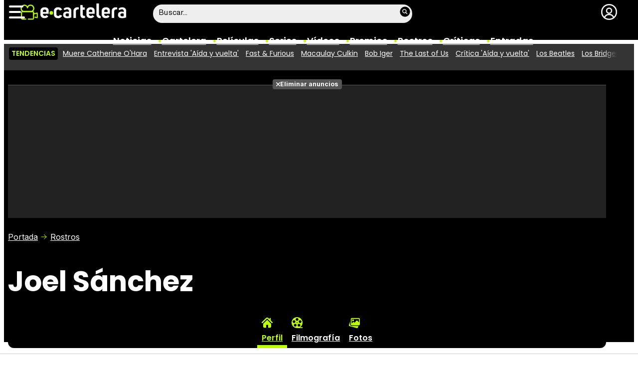

--- FILE ---
content_type: text/html; charset=UTF-8
request_url: https://www.ecartelera.com/personas/joel-sanchez/
body_size: 28511
content:
<!DOCTYPE html>
<html lang="es">
<head>
	<title>Joel Sánchez - eCartelera</title>
	<meta charset="utf-8">
	<meta name="viewport" content="width=device-width, initial-scale=1.0, maximum-scale=5.0">
		<meta name="keywords" content="ecartelera, películas, pelis, cine, cartelera, actores, actrices, estrellas, fotos, trailers, videos, fotogramas" />
		<meta name="description" content="Todo sobre la estrella de cine Joel Sánchez en eCartelera - Filmografía, Premios, Fotos, Vídeos..." />
	<meta name="robots" content="max-image-preview:large">	<link rel="preconnect" href="https://pagead2.googlesyndication.com">
<link rel="preconnect" href="https://adservice.google.com">
<link rel="preconnect" href="https://ad.doubleclick.net">
<link rel="preconnect" href="https://www.google.com">
<link rel="preconnect" href="https://ssl.google-analytics.com">
<link rel="preconnect" href="https://tags.refinery89.com">
<link rel="preconnect" href="https://fonts.googleapis.com">
<link rel="preconnect" href="https://fonts.gstatic.com/" crossorigin />
<link rel="preload" as="style" href="https://fonts.googleapis.com/css2?family=Poppins:wght@400;600;700&family=Inter:wght@400;700&display=swap" onload="this.onload=null;this.rel='stylesheet'">
<noscript><link rel="stylesheet" href="https://fonts.googleapis.com/css2?family=Poppins:wght@400;600;700&family=Inter:wght@400;700&display=swap"></noscript>
<link rel="preload" href="/css/fonts/HelveticaNowDisplay-Regular.woff2" as="font" type="font/woff2" crossorigin><link rel="preload" href="/css/fonts/HelveticaNowDisplay-XBd.woff2" as="font" type="font/woff2" crossorigin>
	<link rel="canonical" href="https://www.ecartelera.com/personas/joel-sanchez/">	<meta property="og:locale" content="es_ES" />
<meta property="og:site_name" content="eCartelera" />
<meta property="og:title" content="Joel Sánchez"/>
<meta property="og:url" content="https://www.ecartelera.com/personas/joel-sanchez/"/>
<meta property="og:description" content="Todo sobre la estrella de cine Joel Sánchez en eCartelera - Filmografía, Premios, Fotos, Vídeos..."/>
<meta property="og:type" content="website"/>
<meta property="og:image" content="https://www.ecartelera.com/images/personas/mini/28700/28751_th.jpg"/>
<meta property="og:image:type" content="image/jpeg"/>
<meta property="og:image:width" content="200"/>
<meta property="og:image:height" content="266"/>
<meta name="DC.title" content="Joel Sánchez"/>
<meta name="DC.description" content="Todo sobre la estrella de cine Joel Sánchez en eCartelera - Filmografía, Premios, Fotos, Vídeos...">
<meta name="DC.identifier" content="https://www.ecartelera.com/personas/joel-sanchez/"/>
<meta name="DC.subject" content="Actores de cine, directores de cine, profesionales del cine, actores de televisión, profesionales de televisión"/>
<meta name="DC.language" content="es">
<meta name="twitter:card" content="summary_large_image">
<meta name="twitter:site" content="@ecartelera">
<meta name="twitter:url" content="https://www.ecartelera.com/personas/joel-sanchez/">
<meta name="twitter:title" content="Joel Sánchez"/>
<meta name="twitter:description" content="Todo sobre la estrella de cine Joel Sánchez en eCartelera - Filmografía, Premios, Fotos, Vídeos...">
<meta name="twitter:image" content="https://www.ecartelera.com/images/personas/mini/28700/28751_th.jpg">
<link rel="image_src" href="https://www.ecartelera.com/images/personas/mini/28700/28751_th.jpg" />
<link rel="alternate" href="https://www.movienco.co.uk/stars/joel-sanchez/" hreflang="en-gb" />
<link rel="alternate" href="https://www.ecartelera.com.mx/personas/joel-sanchez/" hreflang="es-mx" />
<link rel="alternate" href="https://www.ecartelera.com/personas/joel-sanchez/" hreflang="es-es" />
<link rel="alternate" href="https://www.ecartelera.com/personas/joel-sanchez/" hreflang="x-default" />
	<script type="application/ld+json">{"@context":"https:\/\/schema.org","@type":"WebSite","url":"https:\/\/www.ecartelera.com","name":"eCartelera","description":"Noticias y cartelera de cine en Espa\u00f1a: eCartelera","publisher":{"name":"eCartelera","url":"https:\/\/www.ecartelera.com"},"potentialAction":{"type":"SearchAction","name":"Buscador eCartelera","target":{"@type":"EntryPoint","urlTemplate":"https:\/\/www.ecartelera.com\/buscar\/?q={search_term_string}"},"query-input":"required name=search_term_string"},"inLanguage":"es"}</script><script type="application/ld+json">{"@context":"https:\/\/schema.org","@type":"Person","url":"https:\/\/www.ecartelera.com\/personas\/joel-sanchez\/","name":"Joel S\u00e1nchez","givenName":"Joel","familyName":"S\u00e1nchez","gender":"male","image":{"@type":"ImageObject","url":"https:\/\/www.ecartelera.com\/images\/personas\/mini\/28700\/28751_th.jpg","contentUrl":"https:\/\/www.ecartelera.com\/images\/personas\/mini\/28700\/28751_th.jpg","width":200,"height":null,"caption":"Joel S\u00e1nchez"},"nationality":"Espa\u00f1a","birthPlace":"Las Palmas de Gran Canaria"}</script>
	<link rel="icon" href="/favicon.ico" sizes="any">
<link rel="icon" href="/favicon.svg" type="image/svg+xml">
<link rel="apple-touch-icon" sizes="180x180" href="/apple-touch-icon.png">
<link rel="manifest" href="/site.webmanifest">
<link rel="mask-icon" href="/safari-pinned-tab.svg" color="#bcfd0b">
<meta name="theme-color" content="#bcfd0b">	<link href="https://www.ecartelera.com/st.min.css?v=0.67" rel="stylesheet">
			<link rel="alternate" type="application/rss+xml" title="eCartelera RSS" href="https://www.ecartelera.com/rss/feed.xml" />
	
						<script src="https://tags.refinery89.com/ecarteleracom.js" async></script>    
					
<!-- Google Tag Manager -->
<script>(function(w,d,s,l,i){w[l]=w[l]||[];w[l].push({'gtm.start':
new Date().getTime(),event:'gtm.js'});var f=d.getElementsByTagName(s)[0],
j=d.createElement(s),dl=l!='dataLayer'?'&l='+l:'';j.async=true;j.src=
'https://www.googletagmanager.com/gtm.js?id='+i+dl;f.parentNode.insertBefore(j,f);
})(window,document,'script','dataLayer','GTM-K94J7VF');</script>
<!-- End Google Tag Manager -->
<script type="text/javascript">
(function(i,s,o,g,r,a,m){i['GoogleAnalyticsObject']=r;i[r]=i[r]||function(){
	(i[r].q=i[r].q||[]).push(arguments)},i[r].l=1*new Date();a=s.createElement(o),
	m=s.getElementsByTagName(o)[0];a.async=1;a.src=g;m.parentNode.insertBefore(a,m)
})(window,document,'script','//www.google-analytics.com/analytics.js','ga');	

ga('create', 'UA-3225565-1', 'auto', 'main');
ga('create', 'UA-37727950-1', 'auto', 'secondary');
ga('main.send', 'pageview');
ga('secondary.send', 'pageview');
console.log("Iniciando módulo: Analytics");

var myVar=setInterval(function(){refresca()},240000);
function refresca(){
	ga("main.send", "event", "NoBounce", "refresh", "240");
	ga("secondary.send", "event", "NoBounce", "refresh", "240");
}

</script>			<script async src="https://srv.tunefindforfans.com/fruits/mangos.js"></script>
	<script type="text/javascript">
		//  TF-TV - ecartelera.com - TV+
		window.amplified = window.amplified || { init: [] };
		amplified.init.push(function() {
			amplified.setParams({
				tv_term: "",
			});
			amplified.pushAdUnit(100006421);
			amplified.pushAdUnit(100006562);
			amplified.run();
		});
	</script>
		
		<script> 
		(function(d,s,id,h,t){ 
		var js,r,djs = d.getElementsByTagName(s)[0]; 
		if (d.getElementById(id)) {return;} 
		js = d.createElement('script');js.id =id;js.async=1; 
		js.h=h;js.t=t; 
		r=encodeURI(btoa(d.referrer)); 
		js.src="//"+h+"/pixel/js/"+t+"/"+r; 
		djs.parentNode.insertBefore(js, djs); 
		}(document, 'script', 'dogtrack-pixel','noxv.spxl.socy.es', 'NOXV_491_646_733')); 
		</script> 
	
</head>
<body class="preload ref-categorias">
	<style>
.fc-consent-root .fc-dialog-container { max-width:725px !important; }
.fc-consent-root .fc-dialog { border-radius:8px !important; }
.fc-consent-root .fc-dialog-restricted-content { max-width:535px !important; }
.fc-consent-root .fc-choice-dialog .fc-footer-buttons-divider { max-width:535px !important; }
.fc-consent-root .fc-footer-buttons { max-width:535px !important; }
.fc-consent-root .fc-stacks .fc-stack-icon i { color:rgba(75,160,242,1) !important; }
.fc-consent-root .fc-stacks .fc-stack-icon { background-color:rgba(75,160,242,.24) !important;}
.fc-consent-root .fc-manage-options-third-button-label { color:#0f4477 !important; }
.fc-consent-root .fc-primary-button .fc-button-background { background:#42af07 !important; }
.fc-consent-root .fc-data-preferences-accept-all.fc-secondary-button .fc-button-background { background:#42af07 !important; border:0 !important; }
.fc-consent-root .fc-vendor-preferences-accept-all.fc-secondary-button .fc-button-background { background:#42af07 !important; border:0 !important; }
.fc-consent-root .fc-data-preferences-accept-all.fc-secondary-button .fc-button-label { color:#FFF !important; }
.fc-consent-root .fc-vendor-preferences-accept-all.fc-secondary-button .fc-button-label { color:#FFF !important; }
.fc-consent-root .fc-confirm-choices.fc-primary-button .fc-button-background { background:#FAFBFC !important; }
.fc-consent-root .fc-confirm-choices.fc-primary-button .fc-button-label { color:#222 !important; }
</style>
<script>
window.googlefc = window.googlefc || {};
window.googlefc.callbackQueue = window.googlefc.callbackQueue || [];

window.googlefc.callbackQueue.push({
'CONSENT_DATA_READY':
() => __tcfapi('addEventListener', 2.2, (data, success) => {

if (success) {
  const isPersonalized = data.purpose.consents[1];
  if (isPersonalized == false) {
	var currentUrl = window.location.href;
	document.cookie = "cmp-returnurl=" + (currentUrl || "") + "; path=/";
	window.location.href = 'https://www.ecartelera.com/suscribirse/cookies/';
  }
} 

})
});
</script>
	
<header><!-- Google Tag Manager (noscript) -->
<noscript><iframe src="https://www.googletagmanager.com/ns.html?id=GTM-K94J7VF"
height="0" width="0" style="display:none;visibility:hidden"></iframe></noscript>
<!-- End Google Tag Manager (noscript) -->

<div class="cnt">
	<div class="top-band">
		<div id="menu-bar" onclick="mainmenu();"><span></span><span></span><span></span></div>
		<div class="navigation">
			<div class="ecartelera" onclick="window.location.href='https://www.ecartelera.com'"><span>eCartelera</span></div>
		</div>
		<div class="search"><div class="form" id="busc-header">
				<form method="get" id="busqueda" action="https://www.ecartelera.com/buscar/">
			<input type="text" name="q" autocomplete="off" id="inputString" onfocus="this.value=''" value="Buscar..."/>
		</form>
		<div id="resultados"></div>
				</div></div>
		<div class="user" id="user"><div class="login" onclick="mainlogin();"><span>Login</span></div></div>
	</div>
<nav>
	<ul>
		<li><a href="https://www.ecartelera.com/noticias/">Noticias</a></li>
		<li><a href="https://www.ecartelera.com/cartelera/">Cartelera</a></li>
		<li><a href="https://www.ecartelera.com/peliculas/">Pel&iacute;culas</a></li>
		<li><a href="https://www.ecartelera.com/series/">Series</a></li>
		<li><a href="https://www.ecartelera.com/videos/">Vídeos</a></li>
		<li><a href="https://www.ecartelera.com/premios/">Premios</a></li>
		<li><a href="https://www.ecartelera.com/personas/">Rostros</a></li>
				<li><a href="https://www.ecartelera.com/criticas/">Críticas</a></li>
		<li><a href="https://entradas.ecartelera.com">Entradas</a></li>
			</ul>
</nav>	
</div>
</header>
<div id="overlay-menu"><div class="cnt">
	<div class="search">
		<div class="form" id="busc-overlay"></div>
	</div>
	<ul>
		<li><a href="https://www.ecartelera.com/noticias/">Noticias</a></li>
		<li><a href="https://www.ecartelera.com/cartelera/">Cartelera</a></li>
		<li><a href="https://www.ecartelera.com/peliculas/">Pel&iacute;culas</a></li>
		<li><a href="https://www.ecartelera.com/series/">Series</a></li>
		<li><a href="https://www.ecartelera.com/videos/">Vídeos</a></li>
		<li><a href="https://www.ecartelera.com/taquilla/">Taquilla</a></li>
		<li><a href="https://www.ecartelera.com/fotos/">Fotos</a></li>
		<li><a href="https://www.ecartelera.com/premios/">Premios</a></li>
		<li><a href="https://www.ecartelera.com/personas/">Rostros</a></li>
				<li><a href="https://www.ecartelera.com/criticas/">Críticas</a></li>
		<li><a href="https://entradas.ecartelera.com">Entradas</a></li>
			</ul>
</div></div>
<div id="overlay-user"></div>
<div class="trends" data-country="NULL">
	<div class="cnt"><div class="scrollable">
		<strong class="trend-tit">Tendencias</strong>
				<span class="trend-item"><a href="https://www.ecartelera.com/noticias/muere-actriz-catherine-ohara-71-anos-83151/" title="Muere Catherine O&#039;Hara">Muere Catherine O'Hara</a></span>
				<span class="trend-item"><a href="https://www.ecartelera.com/noticias/paco-leon-carmen-machi-entrevista-aida-vuelta-83136/" title="Entrevista &#039;Aída y vuelta&#039;">Entrevista 'Aída y vuelta'</a></span>
				<span class="trend-item"><a href="https://www.ecartelera.com/noticias/ultima-pelcula-saga-fast-and-furious-titulo-fecha-estreno-83154/" title="Fast &amp; Furious">Fast & Furious</a></span>
				<span class="trend-item"><a href="https://www.ecartelera.com/noticias/macaulay-culkin-despide-catherine-ohara-solo-casa-83152/" title="Macaulay Culkin">Macaulay Culkin</a></span>
				<span class="trend-item"><a href="https://www.ecartelera.com/noticias/bob-iger-dejara-ceo-disney-largo-2026-83156/" title="Bob Iger">Bob Iger</a></span>
				<span class="trend-item"><a href="https://www.ecartelera.com/noticias/hbo-deja-caer-tercera-temporada-the-last-of-us-ultima-83155/" title="The Last of Us">The Last of Us</a></span>
				<span class="trend-item"><a href="https://www.ecartelera.com/noticias/ada-vuelta-critica-83107/" title="Crítica &#039;Aída y vuelta&#039;">Crítica 'Aída y vuelta'</a></span>
				<span class="trend-item"><a href="https://www.ecartelera.com/noticias/paul-mescal-barry-keoghan-joseph-quinn-y-harris-dickinson-83137/" title="Los Beatles">Los Beatles</a></span>
				<span class="trend-item"><a href="https://www.ecartelera.com/noticias/bridgerton-mostrar-bisexualidad-benedict-showrunner-83149/" title="Los Bridgerton">Los Bridgerton</a></span>
				<span class="trend-item"><a href="https://www.ecartelera.com/noticias/precuela-john-rambo-comienza-rodaje-fichajes-poster-oficial-83140/" title="John Rambo">John Rambo</a></span>
			</div></div>
</div>
<main>
			<style>
.cover { width:100%; height:auto; border-radius:12px; aspect-ratio:1500/513; display:block; }
.top picture { display:block; width:100%; aspect-ratio:1500/513; }
.menu-movie { background:#000; border-radius:12px; padding:0 12px 0 12px; }
.menu-movie ul { list-style:none; display:flex; gap:10px; justify-content:center; }
.top.wp:after { content: ''; position: absolute; display:block; background: #FFF; width:100%; height:28px; bottom:0; left:0; z-index:1; }
.pel-tit { font-family: var(--fontdest); font-size: 56px; font-weight:700; line-height:3.55rem; margin-bottom:3px; }
.m-year { font-family: var(--fontnorm); font-weight:700; color:var(--cdest); font-size:22px;}

.pel-bar { display:flex; gap:10px; margin-bottom:20px; }
.pel-info { flex-grow:1; }
.pel-data { flex:0 0 128px; }
.pel-trailer a { display:block; background:var(--cdest); border-radius:7px; text-align:center; font-family: var(--fontstd); color:#000; font-size:15px; font-weight:600; padding:8px 0; border-bottom:4px solid rgba(0,0,0,.2); margin-top:12px; }
.pel-trailer a span:before { content:''; display:inline-block; width:16px; height:16px; background:url('https://www.ecartelera.com/images/icn-play.svg'); background-size:16px 16px; margin-right:6px; vertical-align:-2px; }
.pel-fondo { position:relative; }
.pel-fondo .pel-scoreg { position:absolute; top:-32px; right:18px; z-index:1;}
.pel-fondo .pel-scoreg span { display:block; width:62px; height:62px; border-radius:62px; text-align:center; font-family:var(--fontstd); font-weight:bold; font-size:24px; padding-top:16px; text-shadow:1px 1px 4px rgba(0,0,0,.15); box-shadow:1px 1px 5px rgba(0,0,0,.2); }

.menu-movie { display:block; padding:0 12px; font-family: var(--fontdest); font-weight:600; margin-top:10px; }
.menu-movie ul li a { display:block; padding:10px 9px 2px 9px; color:#FFF; border-bottom:6px solid #000; border-top-left-radius:6px; border-top-right-radius:6px; transition:background .25s ease-in-out, border .3s ease-in-out;  }
.menu-movie ul li a:hover { background:#333; border-bottom:6px solid #555; }
.menu-movie ul li.m-on a { border-bottom:6px solid var(--cdest); color:var(--cdest);}

.menu-movie ul li span:before { content:''; display:block; margin-inline:auto; width:22px; height:22px; margin-bottom:7px; filter: invert(83%) sepia(78%) saturate(561%) hue-rotate(18deg) brightness(104%) contrast(98%); margin-top:10px; }
.m-ficha span:before { background:url('https://www.ecartelera.com/images/m-ficha.svg'); background-size:22px 22px; }
.m-cartelera span:before { background:url('https://www.ecartelera.com/images/m-cartelera.svg'); background-size:22px 22px; }
.m-videos span:before { background:url('https://www.ecartelera.com/images/m-videos.svg'); background-size:22px 22px; }
.m-reparto span:before { background:url('https://www.ecartelera.com/images/m-reparto.svg'); background-size:22px 22px; }
.m-noticias span:before { background:url('https://www.ecartelera.com/images/m-noticias.svg'); background-size:22px 22px; }
.m-criticas span:before { background:url('https://www.ecartelera.com/images/m-criticas.svg'); background-size:22px 22px; }
.m-fotos span:before { background:url('https://www.ecartelera.com/images/m-fotos.svg'); background-size:22px 22px; }
.m-carteles span:before { background:url('https://www.ecartelera.com/images/m-carteles.svg'); background-size:22px 22px; }
.m-curiosidades span:before { background:url('https://www.ecartelera.com/images/m-curiosidades.svg'); background-size:22px 22px; }
.m-premios span:before { background:url('https://www.ecartelera.com/images/m-premios.svg'); background-size:22px 22px; }
.m-filmografia span:before { background:url('https://www.ecartelera.com/images/m-filmography.svg'); background-size:22px 22px; }

.tit-inside { font-family: var(--fontdest); font-weight:700; font-size:45px; line-height:1.04em; margin-bottom:30px; }
.f-sectit { font-family:var(--fontdest); font-weight:600; background:#111; color:#FFF; padding:2px 9px; font-size:15px; text-transform:uppercase; border-radius:10px; letter-spacing:0.02em; margin-bottom:12px; white-space:nowrap; text-overflow: ellipsis; overflow:hidden; }
.f-sectit::first-letter { font-weight:700; }
.f-sectit span:before { content:''; width:9px; height:9px; display:inline-block; background:url('https://www.ecartelera.com/images/icn-point.svg'); background-size:9px 9px; filter: invert(83%) sepia(78%) saturate(561%) hue-rotate(18deg) brightness(104%) contrast(98%); vertical-align:1px; margin-right:5px; }

@media (max-width:1080px) {
.menu-movie ul li i { display:none; }
.menu-movie ul li span { text-transform:capitalize; }
.pel-tit { font-size:50px; line-height:.92em; margin-bottom:8px; }
}

@media (max-width:955px) {
.menu-movie ul { gap:5px; }
.menu-movie ul li a { font-size:14px; }
.pel-tit { font-size:47px; }
.m-year { font-size:21px; }
}

@media (max-width:830px) {
.menu-movie ul li a { padding:10px 4px 2px 4px; }
.tit-inside { font-size:44px; }
}

@media (max-width:730px) {
.menu-movie ul { gap:4px; }
.menu-movie ul li a { font-size:12px; }
.pel-tit { font-size:45px; }
.tit-inside { font-size:42px; }
}

@media (max-width:630px) {
.menu-movie ul li a { font-size:11px; }
.pel-data { flex:0 0 98px; }
.pel-trailer a i { display:none; }
.pel-trailer a { text-transform:capitalize; }
.tit-inside { font-size:40px; }
}

@media (max-width:590px) {
.menu-movie ul { overflow-y:hidden; overflow-x:scroll; -webkit-overflow-scrolling:touch; scrollbar-width:0; justify-content:left; }
.menu-movie ul::-webkit-scrollbar { height:0; }
}

@media (max-width:550px) {
.pel-tit { font-size:43px; }
.pel-fondo .pel-scoreg { top:-26px; }
.pel-fondo .pel-scoreg span { width:50px; height:50px; font-size:20px; padding-top:13px; }
.tit-inside { font-size:38px; }
}

@media (max-width:500px) {
.pel-tit { font-size:40px; }
.pel-data { flex:0 0 86px; }	
.m-year { font-size:20px; }
.tit-inside { font-size:36px; }
}

@media (max-width:450px) {
.pel-tit { font-size:36px; }
.m-year { font-size:19px; }
.pel-data { flex:0 0 78px; }
.pel-trailer a { font-size:13px; }
.tit-inside { font-size:34px; }
}

@media (max-width:425px) {
.pel-tit { font-size:34px; min-height:33px; }
.tit-inside { font-size:32px; }
}

@media (max-width:400px) {
.pel-tit { font-size:32px; min-height:31px; }
.tit-inside { font-size:30px; }
}

@media (max-width:375px) {
.pel-tit { font-size:30px; min-height:27px; }
.tit-inside { font-size:28px; }
}
</style>
<div class="top wp">
<div class="cnt">
    	<div class="pub-top apwrap">
		<div id='top' class="apcnt"></div>
		<div id='x01'></div>
	</div>
        <div class="breadcrumb">
        <span class="wa"><a href="https://www.ecartelera.com">Portada</a></span>
        <a href="https://www.ecartelera.com/personas/">Rostros</a>
    </div>
    <div class="pel-bar">
        <div class="pel-info">
                        <h1 class="pel-tit">Joel Sánchez</h1>
                    </div>
    </div>
    <div class="pel-fondo">
    </div>
    <div class="menu-movie">
        <ul>
            <li class="m-ficha m-on"><a href="https://www.ecartelera.com/personas/joel-sanchez/" title="Ficha Joel Sánchez"><span>Perfil</span></a></li>
            <li class="m-filmografia"><a href="https://www.ecartelera.com/personas/joel-sanchez/filmografia/" title="Filmografía Joel Sánchez"><span>Filmografía</span></a></li>                                                <li class="m-fotos"><a href="https://www.ecartelera.com/personas/joel-sanchez/fotos/" title="Fotos Joel Sánchez"><span>Fotos</span></a></li>                    </ul>
    </div>
</div>
</div><style>.f-main{display:flex;gap:18px;margin-bottom:28px}.f-main .f-poster{flex:0 0 225px;text-align:center}.f-main .f-poster .poster{width:100%;height:auto;border-radius:8px}.f-main .f-info{flex-grow:1;font-family:var(--fontnorm);line-height:1.42em}.f-main .f-info p{margin:0 0 10px}.f-main .f-info .tit{font-weight:800;font-size:30px;margin-bottom:12px}.tit strong{font-size:28px}.subtit{font-weight:800;font-size:24px}.subtit strong{font-size:22px}.f-main .f-info .year{font-weight:800;font-size:20px;margin-top:14px;margin-bottom:14px}.year strong{font-size:18px}.year span{background:#000;color:var(--cdest);display:inline-block;padding:5px 12px;border-radius:7px}.f-btn{margin:10px 0 38px;background:#F2F3F4;border-radius:10px;border:0;display:block;width:100%;box-sizing:border-box;padding:6px 30px 6px 16px;font-family:var(--fontnorm);font-weight:700;text-align:left;position:relative;overflow:hidden;white-space:nowrap;text-overflow:ellipsis;color:#000}.f-btn:after{content:'';width:20px;height:20px;background:url(https://www.ecartelera.com/images/icn-chevright.svg);background-size:20px 20px;position:absolute;top:8px;right:10px;display:block;opacity:.5;transition:all .25s ease-out;transition-delay:.25s;z-index:2}.f-btn:before{content:'';display:block;background:#333;position:absolute;height:100%;width:0;top:0;left:0;z-index:1;transition:width .35s ease-in-out}.f-btn span{position:relative;z-index:2}.f-btn:hover{cursor:pointer}.f-btn:hover span{color:#FFF}.f-btn:hover:before{width:100%}.f-btn:hover:after{filter:invert(100%) sepia(69%) saturate(2333%) hue-rotate(16deg) brightness(96%) contrast(107%);opacity:1;width:28px;height:28px;background-size:28px 28px;transition-delay:0;right:8px;top:4px}.f-info ul{list-style:none;margin:0 0 18px 1px}.f-info ul:last-of-type{margin-bottom:0}.f-info ul li{margin:0 0 5px;letter-spacing:.02em;font-size:17px}.f-info ul li strong{font-weight:700}.f-info ul li .flag{padding-left:22px}.f-info ul li.genre{margin-bottom:6px}.f-info ul li.genre a{border:1px solid #AAA;color:#000;text-decoration:none;border-radius:20px;padding:0 10px;background:#F7F8F9}.f-info ul li.genre a:hover{border:1px solid #777;background:#F1F2F3;text-decoration:none}.f-info ul li a{color:#678700}.f-info ul li a:hover{text-decoration:underline}.f-info ul li.studios a:after{content:',';margin-right:2px}.f-info ul li.studios a:last-of-type:after{display:none}.f-txt{margin:0 0 28px}.f-txt p{margin:0 0 16px;font-size:17.5px;line-height:1.55em;letter-spacing:-.01em}.f-nwrap{display:grid;grid-template-columns:1fr 1fr 1fr;gap:20px;margin-bottom:20px}.f-nitem{background:#efefef;border-radius:10px;overflow:hidden;transition:box-shadow .25s ease-in-out}.f-nitem img{width:100%;height:auto}.f-nitem .f-ncnt{padding:12px}.f-nitem .antetit span{font-family:var(--fontnorm);font-weight:700;text-transform:uppercase;color:var(--cdest);background:#000;font-size:13px;padding:1px 4px}.f-nitem .tit{font-family:var(--fontdest);margin:4px 0 6px;font-size:17.5px;font-weight:600;line-height:1.15em}.f-nitem .tit a{color:#000}.f-nitem .desc{font-family:var(--fontstd);font-size:15px;line-height:1.1em;color:#555;margin:0 0 3px}.f-nitem .date{font-family:var(--fontnorm);font-size:13px;color:#777}.f-nitem:hover{cursor:pointer;box-shadow:1px 1px 8px rgba(0,0,0,.2)}.f-nitem:hover .tit a{text-decoration:underline;text-decoration-color:#769e09}.f-iwrap{display:flex;gap:18px;margin-bottom:20px;overflow-y:hidden;overflow-x:scroll;-webkit-overflow-scrolling:touch;padding:6px 6px 10px}.f-iwrap::-webkit-scrollbar{height:9px;background:#CCC;border-radius:6px}.f-iwrap::-webkit-scrollbar-thumb{background:linear-gradient(90deg,rgba(90,193,0,1) 0%,rgba(213,255,0,1) 100%);border-radius:6px}.f-iitem img{width:175px;height:175px;border-radius:8px;aspect-ratio:1;transition:box-shadow .25s ease-in-out}.f-iitem:hover{cursor:pointer}.f-iitem:hover img{box-shadow:1px 1px 8px rgba(0,0,0,.5)}.f-vwrap{display:grid;grid-template-columns:1fr 1fr 1fr 1fr;gap:20px;margin-bottom:20px}.f-vitem img{width:100%;height:auto;border-radius:10px;transition:box-shadow .25s ease-in-out}.f-vpic{position:relative}.f-vpic:before{content:'';display:block;width:50px;height:50px;background:url(https://www.ecartelera.com/images/icn-oplay.svg);background-size:50px 50px;position:absolute;top:calc(50% - 25px);left:calc(50% - 25px);filter:invert(1) drop-shadow(0 0 6px #000);opacity:0;transition:opacity .25s ease-in-out}.f-vpic .length{position:absolute;bottom:10px;right:6px;font-size:13px;color:#FFF;background:rgba(255,255,255,.4);padding:2px 4px;display:inline-block;border-radius:4px;text-shadow:0 0 3px rgba(0,0,0,.8)}.f-vitem .tit{font-family:var(--fontdest);margin:4px 0 6px;font-size:16px;font-weight:600;line-height:1.15em}.f-vitem .tit a{color:#000}.f-vitem:hover{cursor:pointer}.f-vitem:hover .f-vpic:before{opacity:1}.f-vitem:hover img{box-shadow:1px 1px 8px rgba(0,0,0,.5)}.f-vitem:hover .tit a{text-decoration:underline;text-decoration-color:#769e09}.f-vitem .date{font-family:var(--fontnorm);font-size:13px;color:#777}.f-rwrap{display:flex;gap:18px;margin-bottom:20px;overflow-y:hidden;overflow-x:scroll;-webkit-overflow-scrolling:touch;padding:6px 6px 10px}.f-rwrap::-webkit-scrollbar{height:9px;background:#CCC;border-radius:6px}.f-rwrap::-webkit-scrollbar-thumb{background:linear-gradient(90deg,rgba(90,193,0,1) 0%,rgba(213,255,0,1) 100%);border-radius:6px}.f-ritem{flex:0 0 140px;padding-bottom:6px}.f-ritem .cover{position:relative;margin:0 0 6px}.f-ritem .year{position:absolute;bottom:12px;width:100%;text-align:center}.f-ritem .year span{background:rgba(0,0,0,.6);color:var(--cdest);font-size:15px;font-weight:700;padding:2px 6px;border-radius:6px;text-shadow:0 0 4px rgba(0,0,0,.98)}.f-ritem .nota{position:absolute;top:12px;width:100%;text-align:center}.f-ritem .nota span{border:1px solid #FFF;width:22px;height:22px;border-radius:20px;color:#FFF;font-size:11px;display:inline-block;text-shadow:0 0 2px rgba(0,0,0,.5);padding-top:3px;transition:.25s ease-in-out}.f-ritem img{width:100%;height:auto;aspect-ratio:15/22;border-radius:10px;transition:box-shadow .2s ease-in-out}.f-ritem .tit{font-family:var(--fontdest);font-weight:600;font-size:17px;line-height:1.1em;margin-bottom:2px}.f-ritem .tit a{color:#000}.f-ritem .pers{font-size:15px;color:#666}.f-rmore span{width:100%;height:auto;aspect-ratio:15/22;border-radius:10px;margin:0 0 6px;background:#EEE;display:block;position:relative;transition:box-shadow .2s ease-in-out}.f-rmore span:before{content:'+';position:absolute;top:calc(50% - 30px);left:calc(50% - 20px);font-weight:700;color:#666;font-size:50px}.f-ritem:hover{cursor:pointer}.f-ritem:hover img{box-shadow:1px 1px 8px rgba(0,0,0,.5)}.f-ritem:hover span{box-shadow:1px 1px 8px rgba(0,0,0,.5)}.f-ritem:hover .tit a{text-decoration:underline;text-decoration-color:#769e09}.f-ritem:hover .nota span{border:1px solid #FFF;width:36px;height:36px;border-radius:30px;font-size:16px;padding-top:7px;font-weight:700;text-shadow:0 0 2px rgba(0,0,0,.6)}.f-ritem:hover .nota.amarillo span{background:linear-gradient(90deg,rgba(219,206,0,1) 0%,rgba(255,188,0,1) 100%)}.f-ritem:hover .nota.verde span{background:linear-gradient(90deg,rgba(144,219,0,1) 0%,rgba(0,207,107,1) 100%)}.f-ritem:hover .nota.rojo span{background:linear-gradient(90deg,rgba(207,37,9,1) 0%,rgba(230,133,50,1) 100%)}.f-dirlist{display:flex;gap:10px;border-bottom:1px solid #DDD;margin:0 0 14px;padding:0 0 12px;align-items:center;overflow-y:hidden;overflow-x:scroll;-webkit-overflow-scrolling:touch}.f-dirlist::-webkit-scrollbar{height:0}.f-dirlist .job{font-family:var(--fontstd);font-weight:700;font-size:16px}.f-dirlist .pers{white-space:nowrap}.f-dirlist .pers img{width:35px;height:auto;aspect-ratio:15/20;border-radius:4px;margin-right:6px;vertical-align:-16px;transition:box-shadow .2s ease-in-out}.f-dirlist .pers a{font-family:var(--fontdest);font-weight:600;font-size:17px;line-height:1.1em;color:#000;transition:text-decoration .25s ease-in-out}.f-dirlist .pers:hover{cursor:pointer}.f-dirlist .pers:hover img{box-shadow:1px 1px 5px rgba(0,0,0,.5)}.f-dirlist .pers:hover a{text-decoration:underline;text-decoration-color:#769e09}.f-awards{list-style:none}.f-awards li{position:relative;border:1px solid #DDD;border-radius:10px;margin:0 0 12px;padding:14px 10px 14px 48px;display:grid;gap:15px;grid-template-columns:1fr 1fr 1fr}.f-awards li .awa{font-family:var(--fontdest);font-weight:600}.f-awards li .awa b{font-weight:700}.f-awards li .nom{text-align:center;font-family:var(--fontnorm);background:#EEE;border-radius:20px;font-weight:700;color:#444}.f-awards li .nom:after{content:'nominaciones';font-weight:400;margin-left:6px}.f-awards li .win{text-align:center;font-family:var(--fontnorm);background:#fff6e0;border-radius:20px;font-weight:700;color:#594b01}.f-awards li .win:after{content:'premios ganados';font-weight:400;margin-left:6px}.f-awards .oscar:before{content:'';display:block;width:40px;height:40px;background:url(https://www.ecartelera.com/images/a-oscar.svg);background-size:40px 40px;position:absolute;top:5px;left:8px}.f-awards .globos-de-oro:before{content:'';display:block;width:40px;height:40px;background:url(https://www.ecartelera.com/images/a-globos-de-oro.svg);background-size:40px 40px;position:absolute;top:5px;left:8px}.f-awards .bafta:before{content:'';display:block;width:40px;height:40px;background:url(https://www.ecartelera.com/images/a-bafta.svg);background-size:40px 40px;position:absolute;top:5px;left:8px}.f-cart{list-style:none;margin:12px 0 18px 10px}.f-cart li{list-style:none;display:flex;gap:15px;font-family:var(--fontstd);margin:0 0 12px;line-height:1.1em;font-size:17px;align-items:center;flex-wrap:wrap;row-gap:6px}.f-cart li:before{content:'\2022';color:#61c502;margin-right:-5px}.f-cart li a{color:#000;font-weight:600}.f-cart li a:hover{text-decoration:underline;text-decoration-color:#769e09}.f-cart li a.city{color:#000;font-weight:500}.f-cart .buy,.f-cart .time{background:#333;border-radius:4px;color:#FFF;font-weight:700;font-size:15px;padding:4px 10px;white-space:nowrap}.f-cart .buy:hover{cursor:pointer}.f-cart .buy:before{content:'';display:inline-block;width:20px;height:20px;background:url(https://www.ecartelera.com/images/icn-buyticket.svg);background-size:20px 20px;margin-right:6px;vertical-align:-4px;filter:invert(83%) sepia(78%) saturate(561%) hue-rotate(18deg) brightness(104%) contrast(98%)}.f-curio p{border:1px solid #DDD;border-radius:10px;margin:0 0 14px;padding:12px;font-size:17px;line-height:1.4em}.f-pwrap{display:flex;gap:18px;margin-bottom:20px;overflow-y:hidden;overflow-x:scroll;-webkit-overflow-scrolling:touch;padding:6px 6px 10px}.f-pwrap::-webkit-scrollbar{height:9px;background:#CCC;border-radius:6px}.f-pwrap::-webkit-scrollbar-thumb{background:linear-gradient(90deg,rgba(90,193,0,1) 0%,rgba(213,255,0,1) 100%);border-radius:6px}.f-pitem{flex:0 0 148px}.f-pitem img{width:100%;height:auto;aspect-ratio:17/25;border-radius:10px;transition:box-shadow .2s ease-in-out}.f-pitem .f-pcover{position:relative;margin:0 0 6px}.f-pitem .year{position:absolute;bottom:12px;left:0;text-align:center;width:100%}.f-pitem .year span{font-weight:700;font-size:13px;background:rgba(0,0,0,.7)}.f-pitem .tit{font-family:var(--fontdest);font-weight:600;line-height:1.14em;font-size:17px}.f-pitem .tit a{color:#000;transition:text-decoration .2s ease-in-out}.f-pitem .score{margin-top:2px}.f-pitem .score span{display:inline-block;width:22px;height:22px;border:1px solid #333;border-radius:20px;font-size:12px;text-align:center;box-sizing:border-box;padding-top:3px}.f-pitem:hover{cursor:pointer}.f-pitem:hover img{box-shadow:1px 1px 8px rgba(0,0,0,.5)}.f-pitem:hover .tit a{text-decoration:underline;text-decoration-color:#769e09}.ec-cr{background:#333;border-radius:10px;overflow:hidden;margin:0 0 22px;position:relative;transition:box-shadow .25s ease-in-out}.ec-cr img{aspect-ratio:1700/475;height:175px;width:100%;object-fit:cover;object-position:center}.ec-cr .sec{display:block;width:100%;position:absolute;top:0;left:0;background:linear-gradient(37deg,rgba(0,0,0,0.9) 20%,rgba(0,0,0,0) 75%);padding:6px 12px;font-family:var(--fontdest);font-weight:600;font-size:15px;color:#EEE}.ec-cr .ecnt{padding:14px}.ec-cr .tit{font-family:var(--fontdest);font-weight:700;color:#FFF;font-size:23px;line-height:1.15em;margin:0 0 2px}.ec-cr .author{font-family:var(--fontnorm);color:#DDD;font-size:16px}.ec-cr .author b{font-weight:700}.ec-cr:hover{cursor:pointer;box-shadow:1px 1px 5px rgba(0,0,0,.5)}.ec-cr .score{display:block;width:35px;height:35px;border:1px solid #FFF;border-radius:35px;text-align:center;font-size:19px;color:#FFF;padding-top:5px;position:absolute;right:15px;top:125px;text-shadow:0 0 5px rgba(0,0,0,.9);box-shadow:0 0 3px rgba(0,0,0,.7)}.f-users{background:#000;border-radius:10px;margin:0 0 38px}.f-subsec{font-family:var(--fontdest);font-weight:600;padding:4px 9px;color:#FFF;font-size:15px;text-transform:uppercase;letter-spacing:.02em}.f-subsec::first-letter{font-weight:700}.f-subsec span:before{content:'';width:9px;height:9px;display:inline-block;background:url(https://www.ecartelera.com/images/icn-point.svg);background-size:9px 9px;filter:invert(83%) sepia(78%) saturate(561%) hue-rotate(18deg) brightness(104%) contrast(98%);vertical-align:1px;margin-right:5px}.f-users .ucnt{padding:8px 16px 18px}.ucnt .ubar{display:flex;gap:16px;margin-bottom:18px}.btnb{font-family:var(--fontstd);font-size:15px;font-weight:700;border:2px solid #aafe00;color:#FFF;width:185px;display:flex;justify-content:center;align-items:center;height:44px;border-radius:7px;transition:.25s ease-in-out;position:relative}.btnb img{filter:invert(1)}.btnb span{transition:opacity .25s ease-in-out;padding-left:28px}.btnb.follow-movie:before{content:'';width:28px;height:28px;display:block;background:url(https://www.ecartelera.com/images/icn-follow.svg);background-size:28px 28px;filter:invert(1);transition:.25s ease-in-out;position:absolute;top:5px;left:7px}.btnb.unfollow-movie:before{content:'';width:28px;height:28px;display:block;background:url(https://www.ecartelera.com/images/icn-unfollow.svg);background-size:28px 28px;filter:invert(1);transition:.25s ease-in-out;position:absolute;top:5px;left:7px}.btnb.add-review:before{content:'';width:28px;height:28px;display:block;background:url(https://www.ecartelera.com/images/icn-addreview.svg);background-size:28px 28px;filter:invert(1);transition:.25s ease-in-out;position:absolute;top:5px;left:7px}.btnb:hover{cursor:pointer;box-shadow:0 0 15px rgba(170,254,0,.9)}.btnb:hover span{opacity:0}.btnb:hover:before{left:calc(50% - 14px)}.btnb.unfollow-movie{border-color:#ff4200}.btnb.unfollow-movie:hover{box-shadow:0 0 15px rgba(255,66,0,.9)}.btnb.add-review{border-color:#DDD}.btnb.add-review:hover{box-shadow:0 0 15px rgba(221,221,221,.9)}.sharemod{border:2px solid #666;color:#FFF;border-radius:7px;font-family:var(--fontstd);font-size:15px;font-weight:700;display:flex;gap:10px;padding:0 12px;align-items:center}.sharemod button{background:none;border:0}.sharemod button:hover{cursor:pointer}.sharemod .fb:before{content:'';display:inline-block;width:32px;height:32px;display:block;background:url(https://www.ecartelera.com/images/s-fb.svg);background-size:32px 32px}.sharemod .tw:before{content:'';display:inline-block;width:32px;height:32px;display:block;background:url(https://www.ecartelera.com/images/s-tw.svg);background-size:32px 32px}.sharemod .wa:before{content:'';display:inline-block;width:32px;height:32px;display:block;background:url(https://www.ecartelera.com/images/s-wa.svg);background-size:32px 32px}.rank{background:#333;border-radius:7px;flex-grow:1;text-align:center;position:relative;color:#FFF;padding-left:20px;font-weight:700;padding-top:13px;font-size:13px;white-space:nowrap}.rank:before{content:'';width:22px;height:22px;display:block;background:url(https://www.ecartelera.com/images/icn-rank.svg);background-size:22px 22px;filter:invert(1);opacity:.8;position:absolute;top:10px;left:7px}.rank span{font-weight:400}.rank b{font-size:15px}.rate{font-family:var(--fontstd);font-size:13px;font-weight:400;color:#FFF;margin:10px 0 6px}.rate strong{font-size:15px;font-weight:700}.rate:before{content:'';width:20px;height:20px;display:block;background:url(https://www.ecartelera.com/images/icn-rate.svg);background-size:20px 20px;filter:invert(1);display:inline-block;margin-right:5px;vertical-align:-4px}.f-citem{padding:0 0 15px;border-bottom:1px solid #DDD;margin:0 0 16px;display:flex;gap:20px}.f-citem:last-of-type{border:0}.f-citem .f-caut{flex:0 0 150px;text-align:center}.f-caut .avatar{width:100px;height:auto;border-radius:100px}.f-caut .nick{font-size:15px;font-weight:700;margin-top:2px}.f-caut:hover{cursor:pointer}.f-citem.mockup .nick span{background:#CCC;width:60px;height:12px;border-radius:12px;display:inline-block}.f-ccnt{flex-grow:1}.f-cbar{display:flex;gap:14px}.f-cbar .score{flex:0 0 42px;padding-top:5px}.f-cbar .score .nota{width:42px;height:42px;display:block;border-radius:42px;padding:6px}.f-cbar .score .nota i{width:30px;height:30px;display:block;border-radius:30px;background:rgba(255,255,255,.8);text-align:center;padding-top:6px;font-size:15px}.f-citem.mockup .score span{background:#CCC;width:40px;height:40px;border-radius:40px;display:inline-block}.f-cbar .data{flex-grow:1;margin:0 0 10px}.f-cbar .data .tit{font-family:var(--fontdest);font-weight:600;font-size:20px}.f-cbar .data .tit a{color:#000}.f-cbar .data .info{color:#444;font-size:14px}.f-cbar .data .info .date{margin-left:15px}.f-cbar .data .info .pos{margin-right:8px}.f-cbar .data .info .pos:before{content:'';background:url(https://www.ecartelera.com/images/icn-chevron.svg);background-size:16px 16px;width:16px;height:16px;display:inline-block;transform:rotate(-90deg);margin-right:1px;vertical-align:-3px;filter:invert(70%) sepia(45%) saturate(5312%) hue-rotate(53deg) brightness(101%) contrast(99%)}.f-cbar .data .info .neg:before{content:'';background:url(https://www.ecartelera.com/images/icn-chevron.svg);background-size:16px 16px;width:16px;height:16px;display:inline-block;transform:rotate(90deg);margin-right:1px;vertical-align:-3px;filter:invert(22%) sepia(96%) saturate(4195%) hue-rotate(3deg) brightness(104%) contrast(96%)}.f-citem.mockup .tit span{background:#CCC;max-width:320px;width:100%;height:22px;border-radius:40px;display:inline-block;margin-bottom:5px}.f-citem.mockup .info span{background:#CCC;width:75px;height:11px;border-radius:40px;display:inline-block}.f-citem.mockup .f-ctxt p:nth-child(1) span{background:#CCC;width:80%;height:12px;border-radius:40px;display:inline-block;margin-bottom:7px}.f-citem.mockup .f-ctxt p:nth-child(2) span{background:#CCC;width:90%;height:12px;border-radius:40px;display:inline-block;margin-bottom:7px}.f-citem.mockup .f-ctxt p:nth-child(3) span{background:#CCC;width:72%;height:12px;border-radius:40px;display:inline-block;margin-bottom:12px}.f-citem .f-ctxt{line-height:1.3em}.f-citem .f-ctxt p{margin:0 0 4px}.f-citem .f-ctxt .spoilers-no{float:left;background:#EEE;color:#444;font-size:13px;margin:0 7px 0 0;padding:0 8px;border-radius:15px}.f-citem .f-ctxt .spoilers-yes{float:left;background:#444;color:#EEE;font-size:13px;margin:0 7px 0 0;padding:0 8px;border-radius:15px}.f-citem .f-ctxt .readmore{margin-left:6px;font-size:15px;background:#f2f7e4;padding:3px 10px;border-radius:10px;color:#314200;white-space:nowrap}.f-citem .f-ctxt .readmore:hover{cursor:pointer}.f-citem .f-ctxt .readmore:before{content:'';background:url(https://www.ecartelera.com/images/icn-readmore.svg);background-size:16px 16px;width:16px;height:16px;display:inline-block;vertical-align:-2px;margin-right:3px}.f-citem .write{display:inline-block;background:#fff9bb;border-radius:9px;color:#333;font-size:14px;padding:18px 40px}.f-citem.mockup:hover{cursor:pointer}.rank.up span:before{content:'';background:url(https://www.ecartelera.com/images/icn-miniarrow.svg);background-size:11px 11px;width:11px;height:11px;vertical-align:-1px;display:inline-block;margin:0 1px 0 3px;filter:invert(78%) sepia(89%) saturate(371%) hue-rotate(29deg) brightness(88%) contrast(76%)}.rank.equal span:before{content:'';background:url(https://www.ecartelera.com/images/icn-miniarrow.svg);transform:rotate(90deg);background-size:11px 11px;width:11px;height:11px;vertical-align:-1px;display:inline-block;margin:0 1px 0 3px;filter:invert(90%) sepia(14%) saturate(6438%) hue-rotate(8deg) brightness(93%) contrast(95%)}.rank.down span:before{content:'';background:url(https://www.ecartelera.com/images/icn-miniarrow.svg);transform:rotate(180deg);background-size:11px 11px;width:11px;height:11px;vertical-align:-1px;display:inline-block;margin:0 1px 0 3px;filter:invert(24%) sepia(69%) saturate(4766%) hue-rotate(14deg) brightness(92%) contrast(95%)}.votes .vot{cursor:pointer}.btxt{margin:0 0 30px;font-family:var(--fontnorm);font-size:18.5px;letter-spacing:.026em;line-height:1.6em}.btxt p{margin:0 0 18px}.btxt b{font-weight:700}.family{margin:0 0 30px;font-size:19px;list-style:none}.family li{margin:0 0 6px}.family li strong{font-weight:700}.family li:before{content:'\2022';margin-right:5px;color:#5fc300}.family a{color:#000;text-decoration:underline;text-decoration-color:#CCC}@media (max-width:1225px){.sharemod span{display:none}}@media (max-width:1100px){.ucnt .ubar{display:grid;grid-template-columns:1fr 1fr}.sharemod{justify-content:center;padding:4px 10px}.btnb{width:100%}}@media (max-width:850px){.f-txt{margin:0 10px 28px}.f-txt p{font-size:17px}}@media (max-width:650px){.f-awards li{grid-template-columns:1fr;gap:12px}.f-awards li:before{top:10px!important}.f-vwrap{grid-template-columns:1fr 1fr;column-gap:12px}.f-vitem .tit{margin-bottom:4px}.f-nwrap{grid-template-columns:1fr}.f-nitem{display:flex}.f-nitem img{flex:0 0 34%;object-fit:cover;width:34%}.f-nitem .f-ncnt{flex-grow:1}.f-citem{gap:16px}.f-citem .f-caut{flex:0 0 100px}.f-caut .avatar,.f-caut img{width:90px}.f-cart li{margin:0 0 15px}.f-cart li .name{flex:0 0 calc(100% - 20px)}.family{font-size:18px}}@media (max-width:600px){.f-main{flex-direction:column}.f-main .f-poster .poster{width:min(80%,225px)}}@media (max-width:550px){.f-nitem .desc{display:none}}@media (max-width:500px){.f-iwrap{gap:12px}.f-iitem img{width:140px;height:140px}.f-ritem{flex:0 0 120px}.f-ritem .tit{font-size:16px}.f-ritem .pers{font-size:14px}.f-nitem .antetit span{font-size:12px}.f-nitem .tit{font-size:17px;margin-bottom:4px}.ec-cr .tit{font-size:21px}.f-citem{gap:12px}.f-citem .f-caut{flex:0 0 76px}.f-caut .avatar,.f-caut img{width:68px}.f-caut .nick{font-size:12px}.f-cbar .data .tit{font-size:18px}.f-ctxt{font-size:15px}.btxt{font-size:18px}.family{font-size:17px}}@media (max-width:450px){.f-nitem .f-ncnt{padding:10px 12px}.f-nitem .tit{font-size:16px}}</style>
<div class="pagewrap">
<div class="wrapper">
	<div class="wcenter">
		<div class="f-main">
            <div class="f-poster">
                   <picture>
                        <source srcset="https://www.ecartelera.com/images/personas/mini/28700/28751_th.webp" type="image/webp">
                        <img src="https://www.ecartelera.com/images/personas/mini/28700/28751_th.jpg" alt=" Joel Sánchez" class="poster" width="200" height="266">
                   </picture>
			</div>
			<div class="f-info">
                <style>
.f-info .isocial a { border: 1px solid #AAA; color: #000; text-decoration: none; border-radius: 20px; padding: 0 10px; background: #F7F8F9; cursor:pointer; }
.f-info .isocial a:hover { border: 1px solid #777; background: #F1F2F3; text-decoration: none; }
.f-info .isocial a:before { content:''; width:20px; height:20px; display:inline-block; margin-right:4px; vertical-align:-4px; }
.f-info .isocial a.ig:before { background:url('https://www.ecartelera.com/images/ib-ig.svg'); background-size:contain; }
.f-info .isocial a.tw:before { background:url('https://www.ecartelera.com/images/ib-x.svg'); background-size:contain; }
.f-info .isocial a.fb:before { background:url('https://www.ecartelera.com/images/ib-fb.svg'); background-size:contain; }
.f-info .isocial a.tt:before { background:url('https://www.ecartelera.com/images/ib-tt.svg'); background-size:contain; }
</style>

<h2 class="f-sectit"><span>Información</span></h2>
<ul>
                <li><strong>Nombre completo</strong>: Joel Sánchez
        <style>#amplified_100006421 { margin-bottom:30px; margin-top:-2px; height:50px; }</style>
<div id="amplified_100006421"></div>
         
        <li><strong>Lugar</strong>: Las Palmas de Gran Canaria</li>
                <li><strong>País</strong>: España</li>
                	
        <li class="isocial"><strong>Redes sociales</strong>:
                                <a href="https://www.instagram.com/sanchezzjoel" class="ig" target="_blank" rel="nofollow"><span>Instagram</span></a>
                        </li>
    </ul>
<p class="intro">
            Joel Sánchez lleva en activo 3 años, a lo largo de los cuales ha participado en 1 película que promedian una nota de 6,5/10.</p>
            </div>
		</div>
        <link rel="stylesheet" href="https://www.ecartelera.com/css/video.custom.min.css" media="print" onload="this.media='all'">
<link rel="stylesheet" href="https://www.ecartelera.com/css/video-js.min.css" media="print" onload="this.media='all'">
<link rel="stylesheet" href="https://www.ecartelera.com/css/videojs.ads.css" media="print" onload="this.media='all'">
<link rel="stylesheet" href="https://www.ecartelera.com/css/videojs.ima.css" media="print" onload="this.media='all'">
<script src="//imasdk.googleapis.com/js/sdkloader/ima3.js"></script>
<script src="https://www.ecartelera.com/js/video.min.js"></script>
<script src="https://www.ecartelera.com/js/videojs.ads.min.js"></script>
<script src="https://www.ecartelera.com/js/videojs.ima.js"></script>
<div id="ec-floating-slot" aria-hidden="true" style="display:none;"></div>
<div class="ecplayer">
	<div class="tit-ep"><span>Videos eCartelera</span></div>
	<div class="cnt-ep">
		<div class="mv-ep">
			<div class='videoplaylist-cnt'>
            <div class='video-title'>Óscar Casas: "'Ídolos' es una película épica"</div><div class='video-wrapper'><video id='vid-36392' class='video-js vjs-default-skin' data-title='Óscar Casas: "\'Ídolos\' es una película épica"' poster='https://www.ecartelera.com/images/videos/36300/f36392.jpg' controls preload='auto' width='640' height='360' playsinline data-vtt="//v1.ecartelera.com/video/36300/36392_sprite.vtt" data-stream="1"><source src="//v1.ecartelera.com/video/36300/36392/playlist.m3u8" type="application/x-mpegURL"/><source src="//v1.ecartelera.com/video/36300/36392/manifest.mpd" type="application/dash+xml"/><source src="//v1.ecartelera.com/video/36300/36392.mp4" type='video/mp4'/>El navegador no soporta el tag de video.</video></div>
      
<div class='floating-countdown'></div><button class='floating-close'>X</button><button class='unmute-button' aria-label='Unmute video'><svg viewBox='0 0 24 24' xmlns='http://www.w3.org/2000/svg'><path d='M3.63 3.63a.996.996 0 0 0 0 1.41L7.29 8.7 7 9H4c-.55 0-1 .45-1 1v4c0 .55.45 1 1 1h3l3.29 3.29c.63.63 1.71.18 1.71-.71v-4.17l4.18 4.18c-.49.37-1.02.68-1.6.91-.36.15-.58.53-.58.92 0 .72.73 1.18 1.39.91.8-.33 1.55-.77 2.22-1.31l1.34 1.34a.996.996 0 1 0 1.41-1.41L5.05 3.63c-.39-.39-1.02-.39-1.42 0zM19 12c0 .82-.15 1.61-.41 2.34l1.53 1.53c.56-1.17.88-2.48.88-3.87 0-3.83-2.4-7.11-5.78-8.4-.59-.23-1.22.23-1.22.86v.19c0 .38.25.71.61.85C17.18 6.54 19 9.06 19 12zm-7-8-1.88 1.88L12 7.76zm4.5 8A4.5 4.5 0 0 0 14 7.97v1.79l2.48 2.48c.01-.08.02-.16.02-.24z'/></svg></button></div>
		</div>
		<div class="lv-ep">
			<ul class="lv-car">
      <li>                <a href="https://www.ecartelera.com/videos/primer-trailer-daredevil-born-again-temporada-2/" title="Primer tráiler &#039;Daredevil: Born Again&#039; T2">
                <picture>
				    <source srcset="https://www.ecartelera.com/images/videos/36400/36408_th01.webp" type="image/webp">
				    <img loading="lazy" src="https://www.ecartelera.com/images/videos/36400/36408_th01.jpg" alt="Primer tráiler &#039;Daredevil: Born Again&#039; T2" width="207" height="115">
			    </picture>
                <span>Primer tráiler &#039;Daredevil: Born Again&#039; T2</span>
                </a>
                </li>
                <li>                <a href="https://www.ecartelera.com/videos/salvador-trailer-oficial-netflix/" title="Tráiler oficial &#039;Salvador&#039; (2026)">
                <picture>
				    <source srcset="https://www.ecartelera.com/images/videos/36400/36405_th01.webp" type="image/webp">
				    <img loading="lazy" src="https://www.ecartelera.com/images/videos/36400/36405_th01.jpg" alt="Tráiler oficial &#039;Salvador&#039; (2026)" width="207" height="115">
			    </picture>
                <span>Tráiler oficial &#039;Salvador&#039; (2026)</span>
                </a>
                </li>
                <li>                <a href="https://www.ecartelera.com/videos/trailer-en-espanol-les-miserables-the-story-of-jean-valjean-2025/" title="Tráiler en español &#039;Les Miserables: The Story of Jean Valjean&#039; (2025)">
                <picture>
				    <source srcset="https://www.ecartelera.com/images/videos/36400/36402_th01.webp" type="image/webp">
				    <img loading="lazy" src="https://www.ecartelera.com/images/videos/36400/36402_th01.jpg" alt="Tráiler en español &#039;Les Miserables: The Story of Jean Valjean&#039; (2025)" width="207" height="115">
			    </picture>
                <span>Tráiler en español &#039;Les Miserables: The Story of Jean Valjean&#039; (2025)</span>
                </a>
                </li>
                <li>                <a href="https://www.ecartelera.com/videos/trailer-en-espanol-super-mario-galaxylapelicula-2026/" title="Avance &#039;Super Mario Galaxy: La película&#039;: Primer vistazo a Yoshi">
                <picture>
				    <source srcset="https://www.ecartelera.com/images/videos/36400/36401_th01.webp" type="image/webp">
				    <img loading="lazy" src="https://www.ecartelera.com/images/videos/36400/36401_th01.jpg" alt="Avance &#039;Super Mario Galaxy: La película&#039;: Primer vistazo a Yoshi" width="207" height="115">
			    </picture>
                <span>Avance &#039;Super Mario Galaxy: La película&#039;: Primer vistazo a Yoshi</span>
                </a>
                </li>
                <li>                <a href="https://www.ecartelera.com/videos/trailer-in-cold-light-2025/" title="Tráiler &#039;In Cold Light&#039; (2025)">
                <picture>
				    <source srcset="https://www.ecartelera.com/images/videos/36400/36400_th01.webp" type="image/webp">
				    <img loading="lazy" src="https://www.ecartelera.com/images/videos/36400/36400_th01.jpg" alt="Tráiler &#039;In Cold Light&#039; (2025)" width="207" height="115">
			    </picture>
                <span>Tráiler &#039;In Cold Light&#039; (2025)</span>
                </a>
                </li>
                <li>                <a href="https://www.ecartelera.com/videos/trailer-en-espanol-venganza-2026/" title="Tráiler en español &#039;Venganza&#039; (2026)">
                <picture>
				    <source srcset="https://www.ecartelera.com/images/videos/36300/36399_th01.webp" type="image/webp">
				    <img loading="lazy" src="https://www.ecartelera.com/images/videos/36300/36399_th01.jpg" alt="Tráiler en español &#039;Venganza&#039; (2026)" width="207" height="115">
			    </picture>
                <span>Tráiler en español &#039;Venganza&#039; (2026)</span>
                </a>
                </li>
                </ul>
		</div>
	</div>
</div>
<script>


document.addEventListener('DOMContentLoaded', function() {
    let is_pub=false;
    const fecha_ini="2026-02-02T00:00:00+02:00";
    const fecha_fin="2026-02-15T23:59:59+02:00";
    const today = new Date();
    is_pub=true;    const is_refinery = document.querySelector('script[src*="tags.refinery89.com"]')!==null;
    if(!is_refinery) loadVideo(false);

    function sendQuartileLog(videoId, event){
        console.log("Debug logQuartile: "+event);
        fetch('/ajax/_log_quartile/', {
            method: "POST",
            headers: { "Content-Type": "application/json" },
            body: JSON.stringify({ video_id: videoId, event_type: event , url:window.location.href})
        });
    }


    function loadVideo(is_refinery=true){
        const videoSliders = document.querySelectorAll('.mv-ep');
        videoSliders.forEach((videoSlider, index) => {
        const video = videoSlider.querySelector('video');
        const videosliderCnt = videoSlider.querySelector('.videoplaylist-cnt');
        const countdown = videoSlider.querySelector('.floating-countdown');
        const closeBtn = videoSlider.querySelector('.floating-close');
        const unmuteBtn = videoSlider.querySelector('.unmute-button');

        if (!video) return;

        const player = videojs(video);
        const random_number = Math.floor((Math.random() * 10000000) + 1);

        player.one('play', () => {
          try { player.ima && player.ima.initializeAdDisplayContainer && player.ima.initializeAdDisplayContainer(); } catch(e){}
        });

        const pubDetails = video.getAttribute('data-pub-details') === 'true';
        const videoId = video.getAttribute('data-id') || 'video-' + index;
        if (pubDetails) {
                const quartiles = {
                    q1: 0.25,
                    q2: 0.50,
                    q3: 0.75
                };

                const tracked = {
                    played: false
                };

                player.on('play', function() {
                    if (!tracked.played) {
                        sendQuartileLog(videoId, 'impression');
                        tracked.played = true;
                    }
                });

                const logQuartile = (quartileName) => {
                    if (!tracked[quartileName]) {
                        tracked[quartileName] = true;
                        sendQuartileLog(videoId, quartileName);
                    }
                };

                player.on('timeupdate', function() {
                    const currentTime = player.currentTime();
                    const duration = player.duration();
                    if (isNaN(duration) || duration === 0) return;
                    for (const quartile in quartiles) {
                        if (currentTime >= duration * quartiles[quartile]) {
                            logQuartile(quartile);
                        }
                    }
                });

                player.on('ended', function() {
                    if (!tracked.q4) {
                        tracked.q4 = true;
                        sendQuartileLog(videoId, 'q4');
                    }
                });
        }

        player.muted(true);
        player.playsinline(true);
        player.autoplay(true);
        player.fluid(true);

        let ad='https://pubads.g.doubleclick.net/gampad/ads?iu=/15748617,1007950/Ecarteleracom/Ecarteleracom-Video-Instream&description_url=https%3A%2F%2Fwww.ecartelera.com&tfcd=0&npa=0&sz=400x300%7C640x360%7C640x480%7C1280x720&gdfp_req=1&unviewed_position_start=1&output=vast&env=vp&impl=s&plcmt=1&correlator='+random_number;
        if(is_refinery) ad=ad+'&gdpr='+(r89.cmp.tcData.gdprApplies==true ? 1 : 0)+'&gdpr_consent='+r89.cmp.tcData.tcString;

        const imaOptions = {
            id: 'content_video_' + index,
            adTagUrl: ad
        };
        if(is_pub) player.ima(imaOptions);

        // Montamos el contador de visualizaciones si es publi
          if(today >= new Date(fecha_ini) && today <= new Date(fecha_fin)) {
              player.on('adstart', function() {
                  fetch('/ajax/_banner_impression/', {
                        method: "POST",
                        headers: { "Content-Type": "application/json" },
                        body: JSON.stringify({ id: videoId , url:window.location.href})
                  });
              });
          }

        if (index === 0) {
            initializeFloatingBehavior(player, videosliderCnt, videoSlider, countdown, closeBtn, unmuteBtn);
        } else {
            initializeUnmuteButton(player, unmuteBtn);
        }
    });
    }

    function r89CmpExiste() {
		return (window.r89 && window.r89.cmp && window.r89.cmp.status=="done");
	}
	let r89CmpDetect = false;

	const observerCallback = (mutationsList, observer) => {
		if (r89CmpDetect) return;

		if (r89CmpExiste()) {
			loadVideo();
			r89CmpDetect = true;
			observer.disconnect();
		}
	};

	const observer = new MutationObserver(observerCallback);
	const observerConfig = {
		childList: true,
		subtree: true
	};

	observer.observe(document.body, observerConfig);

	if (r89CmpExiste()) {
		loadVideo();
		r89CmpDetect = true;
		observer.disconnect();
	}

	// Fallback timeout - load video after 5 seconds if CMP hasn't completed
	if (is_refinery) {
		setTimeout(function() {
			if (!r89CmpDetect) {
				console.log('Refinery89 CMP timeout - loading video with fallback');
				loadVideo(false);
				r89CmpDetect = true;
				observer.disconnect();
			}
		}, 5000);
	}
});

function initializeUnmuteButton(player, unmuteBtn) {
    if (!unmuteBtn) return;

    function updateUnmuteButton() {
        if (player.muted()) {
            unmuteBtn.style.display = 'flex';
        } else {
            unmuteBtn.style.display = 'none';
        }
    }

    unmuteBtn.addEventListener('click', () => {
        player.muted(false);
        updateUnmuteButton();
    });

    player.on('volumechange', updateUnmuteButton);
    updateUnmuteButton();
}

function initializeFloatingBehavior(player, videosliderCnt, placeholder, countdown, closeBtn, unmuteBtn) {
  let hasBeenViewed = false;
  let isFloating = false;
  let isDisabled = false;
  let countdownInterval = null;

  initializeUnmuteButton(player, unmuteBtn);

  function startCountdown() {
    let seconds = 16;
    if (!countdown) return;
    countdown.style.display = 'block';
    countdown.textContent = seconds;
    countdownInterval = setInterval(() => {
      seconds--;
      countdown.textContent = seconds;
      if (seconds <= 0) {
        clearInterval(countdownInterval);
        countdown.style.display = 'none';
        if (closeBtn) closeBtn.style.display = 'block';
      }
    }, 1000);
  }

  function stopCountdown() {
    if (countdown) countdown.style.display = 'none';
    if (closeBtn) closeBtn.style.display = 'none';
    if (countdownInterval) {
      clearInterval(countdownInterval);
      countdownInterval = null;
    }
  }

  function resizeAdsContainer() {
  try {
    const el = player.el(); // the .video-js root
    const rect = el.getBoundingClientRect();
    const w = Math.max(1, Math.round(rect.width));
    const h = Math.max(1, Math.round(rect.height));
    if (player.ima && typeof player.ima.resize === 'function') {
      player.ima.resize(w, h);
    } else {
      player.trigger('adsresize');
    }
  } catch (e) {}
}

function makeVideoFloat() {
  if (isFloating || isDisabled) return;
  // reserve space ...
  videosliderCnt.classList.add('floating');
  // double-RAF to avoid 0x0 reads
  requestAnimationFrame(() => requestAnimationFrame(resizeAdsContainer));
  startCountdown();
  isFloating = true;
}

function returnVideoToPlace() {
  if (!isFloating) return;
  videosliderCnt.classList.remove('floating');
  requestAnimationFrame(() => requestAnimationFrame(resizeAdsContainer));
  stopCountdown();
  isFloating = false;
}

// Also resize at key ad lifecycle points
player.on('adstart', () => requestAnimationFrame(() => requestAnimationFrame(resizeAdsContainer)));
player.on('ads-ad-started', () => requestAnimationFrame(() => requestAnimationFrame(resizeAdsContainer)));

  if (closeBtn) {
    closeBtn.addEventListener('click', () => {
      returnVideoToPlace();
      isDisabled = true;
    });
  }

  const observer = new IntersectionObserver((entries) => {
    if (isDisabled) return;

    entries.forEach(entry => {
      if (entry.isIntersecting) {
        hasBeenViewed = true;
        if (isFloating) returnVideoToPlace();
      } else {
        if (hasBeenViewed && !isFloating) makeVideoFloat();
      }
    });
  }, { threshold: 0.1 });

  observer.observe(placeholder);

  // Keep IMA sized if viewport changes while floating
  window.addEventListener('resize', () => {
    if (isFloating) resizeAdsContainer();
  }, { passive: true });
}
</script>        <div class="f-ext">
                    <h2 class="f-sectit"><span>Biografía</span></h2>
            <div class="btxt">Joel Sánchez es un actor español conocido por interpretar al personaje de Bruce en 'Berlin', el spin-off de Netflix de 'La casa de papel'.</div>
                    <div class="pub-box-intext apwrap apwf">
	<div id="intext" class="apcnt"></div>
</div>
                                                            <style>.family .nota.amarillo {background:linear-gradient(90deg,rgba(219,206,0,1) 0%,rgba(255,188,0,1) 100%)}
.family .nota.verde {background:linear-gradient(90deg,rgba(144,219,0,1) 0%,rgba(0,207,107,1) 100%)}
.family .nota.rojo {background:linear-gradient(90deg,rgba(207,37,9,1) 0%,rgba(230,133,50,1) 100%)}
.family .nota { width:26px; height:26px; border-radius:30px; color:#fff; text-align:center; display:inline-block; font-size:13px; font-weight:bold; letter-spacing:-.03em; line-height: 1.85em; vertical-align: 3px; text-shadow:0 0 2px rgba(0,0,0,.4): }
</style>
<h2 class="f-sectit"><span>Últimos trabajos: películas y series</span></h2>
<div class="f-rwrap">
                                        <div class="f-ritem"  onclick="window.location.href='https://www.ecartelera.com/peliculas/la-viuda-negra-2025/'">
                <div class="cover">
                <p class="year"><span>2025</span></p>
                <picture>
                    <source srcset="/carteles/19200/19236/001_p.webp" type="image/webp">
                    <img loading="lazy" src="/carteles/19200/19236/001_p.jpg" alt="La viuda negra" width="165" height="270">
                </picture>
                <p class="nota amarillo"><span>6,5</span></p>                </div>
                <p class="tit">
                    <a href="https://www.ecartelera.com/peliculas/la-viuda-negra-2025/" title="La viuda negra">La viuda negra</a>
                </p>
                <p class="pers">
                                                                                                                                                                            Actor                                                                         - Daniel                                                                                                                                                                                                                                                                                        </p>
            </div>
                                            <div class="f-ritem"  onclick="window.location.href='https://www.ecartelera.com/series/berlin/'">
                <div class="cover">
                <p class="year"><span>2023<i>-</i> Act</span></p>
                <picture>
                    <source srcset="https://www.ecartelera.com/carteles-series/2000/2059/001_p.webp" type="image/webp">
                    <img loading="lazy" src="https://www.ecartelera.com/carteles-series/2000/2059/001_p.jpg" alt="Berlín" width="165" height="270">
                </picture>
                                </div>
                <p class="tit">
                    <a href="https://www.ecartelera.com/series/berlin/" title="Berlín">Berlín</a>
                </p>
                <p class="pers">
                                                                                                                                                                                                                                                                            Actor                                                                         - Bruce                                                                                                                                                                                        </p>
            </div>
                <div class="f-ritem f-rmore" onclick="window.location.href='https://www.ecartelera.com/personas/joel-sanchez/filmografia/'"><span></span><p class="tit"><a href="https://www.ecartelera.com/personas/joel-sanchez/filmografia/">Filmografía completa</a></p></div>
</div>
<button type="button" class="f-btn" onclick="window.location.href='https://www.ecartelera.com/personas/joel-sanchez/filmografia/'"><span>Todos los trabajos de Joel Sánchez</span></button>
            <h2  class="f-sectit"><span>Fotos</span></h2>
<div class="f-iwrap">
<div class="f-iitem" onclick="window.location.href='https://www.ecartelera.com/personas/joel-sanchez/fotos/138252/'">
     <picture>
       <source srcset="https://www.ecartelera.com/images/img/137900/137968_c04.webp" type="image/webp">
       <img loading="lazy" src="https://www.ecartelera.com/images/img/137900/137968_c04.jpg" alt="Berlín" width="200" height="200"/>
   </picture>
</div>
<div class="f-iitem" onclick="window.location.href='https://www.ecartelera.com/personas/joel-sanchez/fotos/138250/'">
     <picture>
       <source srcset="https://www.ecartelera.com/images/img/137900/137966_c04.webp" type="image/webp">
       <img loading="lazy" src="https://www.ecartelera.com/images/img/137900/137966_c04.jpg" alt="Berlín" width="200" height="200"/>
   </picture>
</div>
<div class="f-iitem" onclick="window.location.href='https://www.ecartelera.com/personas/joel-sanchez/fotos/138244/'">
     <picture>
       <source srcset="https://www.ecartelera.com/images/img/137900/137960_c04.webp" type="image/webp">
       <img loading="lazy" src="https://www.ecartelera.com/images/img/137900/137960_c04.jpg" alt="Berlín" width="200" height="200"/>
   </picture>
</div>
<div class="f-iitem" onclick="window.location.href='https://www.ecartelera.com/personas/joel-sanchez/fotos/138242/'">
     <picture>
       <source srcset="https://www.ecartelera.com/images/img/137900/137958_c04.webp" type="image/webp">
       <img loading="lazy" src="https://www.ecartelera.com/images/img/137900/137958_c04.jpg" alt="Berlín" width="200" height="200"/>
   </picture>
</div>
<div class="f-iitem" onclick="window.location.href='https://www.ecartelera.com/personas/joel-sanchez/fotos/138241/'">
     <picture>
       <source srcset="https://www.ecartelera.com/images/img/137900/137957_c04.webp" type="image/webp">
       <img loading="lazy" src="https://www.ecartelera.com/images/img/137900/137957_c04.jpg" alt="Berlín" width="200" height="200"/>
   </picture>
</div>
</div>
<button type="button" class="f-btn" onclick="window.location.href='https://www.ecartelera.com/personas/joel-sanchez/fotos/'"><span>Todas las fotos de 'Joel Sánchez' (5)</span></button>
                                                        </div>

	</div>
	<div class="wright">
		<div class='pub-box-lat'><div class='pub-lat apwrap apwf'>
    	<div id='right1' class="apcnt"></div>
	<div id="pubfallback_banner" class="fallback_banner"></div>
	</div></div>
	<style>
.social-c { display:grid; grid-template-columns:repeat(4,1fr); list-style:none; gap:16px; text-align:center; }
.social-c li:before { content:''; width:50px; height:50px; display:block; margin-inline:auto; margin-bottom:5px; }
.social-c li.tw:before { background:url('https://www.ecartelera.com/images/c-tw.svg'); background-size:50px 50px; }
.social-c li.fb:before { background:url('https://www.ecartelera.com/images/c-fb.svg'); background-size:50px 50px; }
.social-c li.ig:before { background:url('https://www.ecartelera.com/images/c-ig.svg'); background-size:50px 50px; }
.social-c li.yt:before { background:url('https://www.ecartelera.com/images/c-yt.svg'); background-size:50px 50px; }
.social-c li span { width:50px; height:30px; border-radius:7px; margin-inline:auto; display:block; font-size:14px; font-family:var(--fontnorm); font-weight:bold; background:#DDD; padding-top:4px; transition:all .25s ease-in-out; }
.social-c li:hover { cursor:pointer; }
.social-c li:hover span { font-size:18px; padding-top:2px; }
</style><div class="lat-box">
	<div class="box-tit">Síguenos</div>
	<div class="box-cnt">
	<ul class="social-c">
		<li class="tw" onclick="window.open('https://twitter.com/ecartelera'); return false;"><span>92k</span></li>
		<li class="fb" onclick="window.open('https://www.facebook.com/ecarteleracom'); return false;"><span>310k</span></li>
		<li class="ig" onclick="window.open('https://www.instagram.com/ecartelera'); return false;"><span>22k</span></li>		<li class="yt" onclick="window.open('https://www.youtube.com/user/ecartelera?sub_confirmation=1'); return false;"><span>118k</span></li>	</ul>
	</div>
</div>	<div class='pub-box-lat'><div class='pub-lat apwrap apwf'>
<div id='right2' class="apcnt"></div>
<div id="pubfallback_banner2" class="fallback_banner"></div>
</div></div>
	<div class='pub-box-lat'><div class='pub-lat apwrap apwf'>
<div id='right3' class="apcnt"></div>
<div id="pubfallback_banner3" class="fallback_banner"></div>
</div></div>
	</div>
</div>
</div>	</main>
<footer><div class="cnt">
	<div class="footer-top"><div class="mcnt">
		<div class="f-tit">Presiento que este es el comienzo de una hermosa amistad</div>
	<div class="f-desc">eCartelera es el portal de referencia de cine y series. La base de datos multimedia más completa con todas las películas, y las noticias y críticas del séptimo arte y las series de tv contadas por un equipo especializado.</div>
	</div>
<div class="lcnt">
</div>
</div>
	<div class="footer-info"><div class="col-social">
	<div class="ecartelera"><span>eCartelera</span></div>
	<ul class="social">
				<li class="rss"><a href="https://www.ecartelera.com/rss/feed.xml" target="blank"><span>RSS</span></a></li>
				<li class="fb"><a href="https://www.facebook.com/ecarteleracom" rel="nofollow" target="blank"><span>Facebook</span></a></li>
		<li class="tw"><a href="https://twitter.com/ecartelera" rel="nofollow" target="blank"><span>Twitter</span></a></li>
				<li class="ig"><a href="https://www.instagram.com/ecartelera/" rel="nofollow" target="blank"><span>Instagram</span></a></li>
				<li class="yt"><a href="https://www.youtube.com/user/ecartelera?sub_confirmation=1" rel="nofollow" target="blank"><span>YouTube</span></a></li>
				<li class="tg"><a href="https://t.me/ecartelera" rel="nofollow" target="blank"><span>Telegram</span></a></li>
		<li class="tt"><a href="https://www.tiktok.com/@ecartelera" rel="nofollow" target="blank"><span>TikTok</span></a></li>
			</ul>
</div>
<div class="col-menu">
	<ul>
		<li><a href="https://www.ecartelera.com">Portada</a></li>
		<li><a href="https://www.ecartelera.com/noticias/">Noticias</a></li>
		<li><a href="https://www.ecartelera.com/cines/">Cartelera</a></li>
		<li><a href="https://www.ecartelera.com/peliculas/">Pel&iacute;culas</a></li>
		<li><a href="https://www.ecartelera.com/series/">Series</a></li>
		<li><a href="https://www.ecartelera.com/videos/">Vídeos</a></li>
		<li><a href="https://www.ecartelera.com/premios/">Premios</a></li>
				<li><a href="https://www.ecartelera.com/taquilla/">Taquilla</a></li>
		<li><a href="https://www.ecartelera.com/criticas/">Críticas</a></li>
		<li><a href="https://entradas.ecartelera.com">Entradas</a></li>
			</ul>
</div>
<div class="col-options">
	<ul>
		<li><a href="https://www.ecartelera.com/web/nosotros/">Quiénes somos</a></li>
		<li><a href="https://www.noxvo.com" target="_blank">Publicidad</a></li>
		<li><a href="https://www.ecartelera.com/web/contacto/">Contacto</a></li>
	</ul>
</div>
<div class="col-legal">
	<ul>
		<li><a href="https://www.ecartelera.com/web/legal/">Aviso Legal</a></li>
		<li><a href="https://www.ecartelera.com/web/gdpr/">Política <span>de</span> privacidad</a></li>
		<li><a href="https://www.ecartelera.com/web/cookies/">Política de cookies</a></li>
		<li onclick="window.location.href='?cmpscreen'">Gestionar cookies y privacidad</li>
	</ul>
</div></div>
	<div class="footer-copy"><div class="copy">
	<div class="noxvo"><a href="https://www.noxvo.com" target="_blank"><img src="/images/noxvo-gen.webp" alt="Noxvo" loading="lazy" width="133" height="26" /><span>Noxvo</span></a></div>
	<p>&copy; 2005 - 2026</p>
</div>
<div class="red">
<div class="categoria c-act">
<span>Actualidad</span>
<ul>
<li><a href="https://www.losreplicantes.com" target="_blank" title="Los Replicantes">Los Replicantes</a></li>
<li><a href="https://www.capitanofertas.com" target="_blank" title="Capitán Ofertas">Capitán Ofertas</a></li>
</ul>
</div>
<div class="categoria c-ent">
<span>Entretenimiento</span>
<ul>
<li><a href="https://www.formulatv.com/" target="_blank" title="FormulaTV">FormulaTV</a></li>
<li><a href="https://www.formulatvempleo.com/" target="_blank" title="FormulaTV Empleo">FormulaTV Empleo</a></li>
<li><a href="https://www.zonared.com" target="_blank" title="Zonared">Zonared</a></li>
<li><a href="https://guiadejapon.bekiaviajes.com" target="_blank" title="Guía de Japón">Guía de Japón</a></li>
</ul>
</div>
<div class="categoria c-lm">
<span>Lifestyle M</span>
<ul>
<li><a href="https://www.menzig.es/" target="_blank" title="MENzig">MENzig</a></li>
<li><a href="https://www.menzig.tech/" target="_blank" title="MENzig Tech">Tech</a></li>
<li><a href="https://www.menzig.style/" target="_blank" title="MENzig Style">Style</a></li>
<li><a href="https://www.menzig.fit/" target="_blank" title="MENzig Fit">Fit</a></li>
<li><a href="https://www.motoryracing.com/" target="_blank" title="Motor y Racing">Motor & Racing</a></li>
<li><a href="https://www.f1aldia.com/" target="_blank" title="F1 al día">F1 al día</a></li>
</ul>
</div>
<div class="categoria c-lw">
<span>Lifestyle W</span>
<ul>
<li><a href="https://www.bekia.es/" target="_blank" title="Bekia">Bekia</a></li>
<li><a href="https://www.bekiamoda.com/" target="_blank" title="Bekia Moda">Moda</a></li>
<li><a href="https://www.bekiabelleza.com/" target="_blank" title="Bekia Belleza">Belleza</a></li>
<li><a href="https://www.bekiapadres.com/" target="_blank" title="Bekia Padres">Padres</a></li>
<li><a href="https://www.bekiapareja.com/" target="_blank" title="Bekia Pareja">Pareja</a></li>
<li><a href="https://www.bekiasalud.com/" target="_blank" title="Bekia Salud">Salud</a></li>
<li><a href="https://www.bekiacocina.com/" target="_blank" title="Bekia Recetas">Recetas</a></li>
<li><a href="https://www.bekiamascotas.com/" target="_blank" title="Bekia Mascotas">Mascotas</a></li>
<li><a href="https://www.bekiafit.com/" target="_blank" title="Bekia Fit">Fitness</a></li>
<li><a href="https://www.bekiahogar.com/" target="_blank" title="Bekia Hogar">Casa</a></li>
<li><a href="https://www.bekiapsicologia.com/" target="_blank" title="Bekia Psicología">Mente</a></li>
</ul>
</div>
</div>
</div>
</div></footer>

<script>
function mainmenu() {
  document.getElementById("overlay-menu").classList.toggle("show");
  document.getElementById("menu-bar").classList.toggle("close");
  document.body.classList.toggle('blk');
  
}
function mainlogin() {
  document.getElementById("overlay-user").classList.toggle("show");
  document.getElementById("user").classList.toggle("on");
  document.body.classList.toggle('blk');
  document.body.classList.toggle('modal-open');

  fetch("/ajax/_cargar_login/", {
	  method: "POST",
	  headers: {
		"Content-Type": "application/x-www-form-urlencoded"
	  },
	  body: "ajax=1"
	})
    .then(response => response.text())
    .then(data => {
      document.getElementById("overlay-user").innerHTML = data;
	  enlazarEventosLoginBox();

	  // Load passkey script manually (scripts in innerHTML don't auto-execute)
	  if (!window.passkeyLoginScriptLoaded) {
	    window.passkeyLoginScriptLoaded = true;
	    var script = document.createElement('script');
	    script.id = 'auth-modal-passkey-script';
	    script.src = '/js/auth_modal_passkey.js';
	    document.head.appendChild(script);
	  } else {
	    // Script already loaded, just initialize
	    if (typeof window.initPasskeyButton === 'function') {
	      setTimeout(window.initPasskeyButton, 200);
	    }
	  }
    })
    .catch(error => console.error("Error loading content:", error));
}
window.onload = (event) => {
  document.body.classList.remove('preload');

  // Initialize auth modal event listeners (once)
  initAuthModalListeners();
};

// Initialize authentication modal global listeners (called once on page load)
function initAuthModalListeners() {
  // Click outside modal to close
  const overlay = document.getElementById('overlay-user');
  if (overlay) {
    overlay.addEventListener('click', function(e) {
      // Only close if clicking on the overlay itself, not the modal content
      if (e.target === overlay && overlay.classList.contains('show')) {
        mainlogin();
      }
    });
  }

  // Escape key to close modal
  document.addEventListener('keydown', function(e) {
    if (e.key === 'Escape') {
      const overlay = document.getElementById('overlay-user');
      if (overlay && overlay.classList.contains('show')) {
        mainlogin();
      }
    }
  });
}

// Define auth modal functions globally so they're always available
window.switchAuthTab = function(tabName) {
  // Update tab buttons
  document.querySelectorAll('.auth-tab').forEach(tab => {
    tab.classList.remove('active');
  });
  const targetTab = document.querySelector(`[data-tab="${tabName}"]`);
  if (targetTab) targetTab.classList.add('active');

  // Update panels
  document.querySelectorAll('.auth-panel').forEach(panel => {
    panel.classList.remove('active');
  });
  const targetPanel = document.getElementById(`auth-panel-${tabName}`);
  if (targetPanel) targetPanel.classList.add('active');

  // Clear all forms and alerts (if functions exist)
  if (typeof clearAllAlerts === 'function') clearAllAlerts();
  if (typeof clearAllForms === 'function') clearAllForms();
};

window.togglePasswordVisibility = function(fieldId) {
  const field = document.getElementById(fieldId);
  if (!field) return;

  const button = event.target.closest('.password-toggle');
  if (!button) return;

  const hideIcon = '<svg xmlns="http://www.w3.org/2000/svg" width="16" height="16" viewBox="0 0 128 128">' +
    '<path d="m79.891 65.078 7.27-7.27c.529 1.979.839 4.048.839 6.192 0 13.234-10.766 24-24 24-2.144 0-4.213-.31-6.192-.839l7.27-7.27c7.949-.542 14.271-6.864 14.813-14.813zm47.605-3.021c-.492-.885-7.47-13.112-21.11-23.474l-5.821 5.821c9.946 7.313 16.248 15.842 18.729 19.602-4.741 7.219-23.339 31.994-55.294 31.994-4.792 0-9.248-.613-13.441-1.591l-6.573 6.573c6.043 1.853 12.685 3.018 20.014 3.018 41.873 0 62.633-36.504 63.496-38.057.672-1.209.672-2.677 0-3.886zm-16.668-39.229-88 88c-.781.781-1.805 1.172-2.828 1.172s-2.047-.391-2.828-1.172c-1.563-1.563-1.563-4.094 0-5.656l11.196-11.196c-18.1-10.927-27.297-27.012-27.864-28.033-.672-1.209-.672-2.678 0-3.887.863-1.552 21.623-38.056 63.496-38.056 10.827 0 20.205 2.47 28.222 6.122l12.95-12.95c1.563-1.563 4.094-1.563 5.656 0s1.563 4.094 0 5.656zm-76.495 65.183 10.127-10.127c-2.797-3.924-4.46-8.709-4.46-13.884 0-13.234 10.766-24 24-24 5.175 0 9.96 1.663 13.884 4.459l8.189-8.189c-6.47-2.591-13.822-4.27-22.073-4.27-31.955 0-50.553 24.775-55.293 31.994 3.01 4.562 11.662 16.11 25.626 24.017zm15.934-15.935 21.809-21.809c-2.379-1.405-5.118-2.267-8.076-2.267-8.822 0-16 7.178-16 16 0 2.958.862 5.697 2.267 8.076z"/>' +
    '</svg>';

  const showIcon = '<svg xmlns="http://www.w3.org/2000/svg" width="16" height="16" viewBox="0 0 128 128">' +
    '<path d="m64 104c-41.873 0-62.633-36.504-63.496-38.057-.672-1.209-.672-2.678 0-3.887.863-1.552 21.623-38.056 63.496-38.056s62.633 36.504 63.496 38.057c.672 1.209.672 2.678 0 3.887-.863 1.552-21.623 38.056-63.496 38.056zm-55.293-40.006c4.758 7.211 23.439 32.006 55.293 32.006 31.955 0 50.553-24.775 55.293-31.994-4.758-7.211-23.439-32.006-55.293-32.006-31.955 0-50.553 24.775-55.293 31.994zm55.293 24.006c-13.234 0-24-10.766-24-24s10.766-24 24-24 24 10.766 24 24-10.766 24-24 24zm0-40c-8.822 0-16 7.178-16 16s7.178 16 16 16 16-7.178 16-16-7.178-16-16-16z"/>' +
    '</svg>';

  if (field.type === 'password') {
    field.type = 'text';
    button.innerHTML = hideIcon;
  } else {
    field.type = 'password';
    button.innerHTML = showIcon;
  }
};

window.socialLogin = function(provider) {
  if (provider === 'google') {
    // Clear any existing OAuth success flag
    localStorage.removeItem('oauth_login_success');

    // Use dev endpoint for local development (bypasses social.noxvo.com)
    const isDev = window.location.hostname === 'localhost' || window.location.hostname.includes('127.0.0.1');
    const endpoint = isDev ? '/ajax/_gglogin_dev' : '/ajax/_gglogin/';

    console.log('Using OAuth endpoint:', endpoint, '(isDev:', isDev, ')');

    fetch(endpoint, {
      method: 'POST',
      headers: { 'ajax': 1 }
    })
    .then(response => response.text())
    .then(url => {
      console.log('Google OAuth URL received:', url);

      if (url && url !== 'INCORRECTO') {
        // Open OAuth in popup window
        const width = 600;
        const height = 700;
        const left = (screen.width / 2) - (width / 2);
        const top = (screen.height / 2) - (height / 2);

        const popup = window.open(
          url,
          'GoogleOAuth',
          `width=${width},height=${height},top=${top},left=${left},toolbar=no,menubar=no,scrollbars=yes,resizable=yes`
        );

        // Check if popup was blocked
        if (!popup || popup.closed || typeof popup.closed === 'undefined') {
          alert('Please allow popups for this site to login with Google.');
          return;
        }

        // Poll localStorage for success flag (COOP blocks window.opener)
        console.log('Starting localStorage polling...');
        console.log('Current localStorage keys:', Object.keys(localStorage));
        console.log('oauth_login_success before poll:', localStorage.getItem('oauth_login_success'));

        const startTime = Date.now();
        let pollCount = 0;
        const pollInterval = setInterval(() => {
          pollCount++;
          const successFlag = localStorage.getItem('oauth_login_success');

          // Log every 5 polls (every 2.5 seconds) for better visibility
          if (pollCount % 5 === 0) {
            console.log(`[Poll ${pollCount}] Elapsed: ${Math.round((Date.now() - startTime) / 1000)}s, Flag: ${successFlag}, All keys:`, Object.keys(localStorage));
          }

          if (successFlag) {
            clearInterval(pollInterval);
            console.log('✅ OAuth success detected in localStorage!');
            console.log('Flag value:', successFlag);
            console.log('Reloading page in 500ms...');
            localStorage.removeItem('oauth_login_success');
            setTimeout(() => window.location.reload(), 500);
          }

          // Timeout after 2 minutes (more reasonable for testing)
          if (Date.now() - startTime > 120000) {
            clearInterval(pollInterval);
            console.log('⚠️ OAuth polling timeout after 2 minutes');
            console.log('Final localStorage check:', localStorage.getItem('oauth_login_success'));
            alert('OAuth timed out. Please try again or check console for details.');
          }
        }, 500);
      } else {
        alert('Error connecting to Google. Please try again.');
      }
    })
    .catch(error => {
      console.error('Google login error:', error);
      alert('Error connecting to Google. Please try again.');
    });
  } else if (provider === 'facebook') {
    if (typeof FB !== 'undefined') {
      FB.login(function(response) {
        if (response.status === 'connected' && response.authResponse.userID) {
          fetch('/ajax/_fblogin/', {
            method: 'POST',
            headers: { 'Content-Type': 'application/x-www-form-urlencoded' },
            body: `user=${response.authResponse.userID}&token=${response.authResponse.accessToken}`
          })
          .then(res => res.text())
          .then(msg => {
            if (msg !== 'INCORRECTO') {
              window.location.href = msg;
            }
          });
        }
      });
    }
  }
};
</script>

<script type="text/javascript" src="/js/jquery.min.js"></script>
<script>

document.addEventListener('mousedown', function(e) {
  // Handle first container
  var container = document.getElementById("resultados");
  if (container && !container.contains(e.target)) {
    container.style.display = 'none';
    container.innerHTML = "";
  }
  
  // Handle second container
  var container_msg = document.getElementById("msg");
  if (container_msg && !container_msg.contains(e.target)) {
    var log_msg = document.getElementById("log_msg");
    if (log_msg) {
      log_msg.style.display = 'none';
      log_msg.innerHTML = "";
    }
  }
});

function mostrar_mensaje(tipo, nombre){
	var logMsg = document.getElementById("log_msg");
	if (logMsg) {
		logMsg.style.display = "block";

		// Load content via fetch
		var formData = new FormData();
		formData.append('tipo', tipo);
		formData.append('nombre', nombre);

		fetch("/ajax/_mensajes/", {
			method: 'POST',
			body: formData
		})
		.then(function(response) { return response.text(); })
		.then(function(html) {
			logMsg.innerHTML = html;
		})
		.catch(function(error) {
			console.error('Error loading message:', error);
		});
	}
}

	document.querySelectorAll('.taq').forEach(function(el) {
		el.addEventListener('click', function() {
			var rel = this.getAttribute("rel");
			if(this.classList.contains("off")){
				document.querySelectorAll('.taq').forEach(function(t) { t.classList.add("off"); t.classList.remove("on"); });
				this.classList.add("on"); this.classList.remove("off");
				document.querySelectorAll('.taq-wrap').forEach(function(w) { w.classList.add("off"); w.classList.remove("on"); });
				var target = document.getElementById(rel);
				if(target) { target.classList.add("on"); target.classList.remove("off"); }
			}
		});
	});
	
	
			

document.addEventListener('DOMContentLoaded', function(){
	enlazarEventosLoginBox();
	cargarBuscador();

	var commlink = document.getElementById("commlink");
	if(commlink){
		commlink.addEventListener("click", function(){
			var script = document.createElement('script');
			script.src = "/js/comentarios.js";
			document.head.appendChild(script);
		});
	}

	if(document.getElementById("mselector")){
		var moviewrapper = document.getElementById("mselector");
		var mwposicion = 0;
		
		moviewrapper.addEventListener("scroll", function() {
		var mwposicion = moviewrapper.scrollLeft;
		});

		if (document.querySelectorAll(".dfecha").length > 0) {
			const scroller = document.querySelector('.scnt');
			const elem = document.querySelector(".dfecha.on");

			if (elem) {
				const item = elem.getAttribute('rel');
				const targetItem = document.getElementById("item" + item);
				if (targetItem) {
					targetItem.classList.remove("off");
					const scrollTo = targetItem.offsetLeft;
					scroller.scrollTo({
						left: scrollTo - 15,
						behavior: 'smooth'
					});
				}
			}

			document.querySelectorAll(".dfecha").forEach(el => {
				el.addEventListener("click", function () {
					const numdestino = this.getAttribute('rel');
					const destino = document.getElementById("item" + numdestino);

					if (!destino) return;
					const desplazamiento = destino.offsetLeft - mwposicion;

					document.querySelectorAll(".dfecha").forEach(df => df.classList.remove('on'));
					this.classList.add('on');

					document.querySelectorAll(".sel").forEach(sel => {
						sel.classList.remove("on");
						sel.classList.add("off");
					});

					scroller.scrollTo({
						left: desplazamiento - 15,
						behavior: 'smooth'
					});

					setTimeout(() => {
						destino.classList.remove("off");
						destino.classList.add("on");
					}, 1100);
				});
			});
		}

	}

});
var timeo=null;
var buscarController = null;
function buscar(inputString){
	var resultados = document.getElementById('resultados');
	if(inputString.length == 0) {
		resultados.style.display = 'none';
	} else {
		seleccionada = 0;
		if(buscarController) { buscarController.abort(); buscarController = null; }
		buscarController = new AbortController();
		var formData = new FormData();
		formData.append("queryString", inputString);
		fetch("/ajax/_buscar/", {
			method: "POST",
			body: formData,
			signal: buscarController.signal
		})
		.then(function(response) { return response.text(); })
		.then(function(data) {
			resultados.innerHTML = data;
		})
		.catch(function(e) { if(e.name !== 'AbortError') console.error(e); });
	}
}

function boton_seguir(btn){
	if(btn.getAttribute("data-con") == "0"){
		mostrar_mensaje("conexion", "seguir");
	}else{
		var acc = btn.getAttribute('rel');
		var formData = new FormData();
		formData.append("tipo", btn.getAttribute("data-type"));
		formData.append("idtipo", btn.getAttribute("data-id"));
		formData.append("acc", acc);
		fetch("/ajax/_seguir/", {
			method: "POST",
			body: formData
		})
		.then(function(response) { return response.text(); })
		.then(function(msg) {
			if(msg == "OK"){
				var formData2 = new FormData();
				formData2.append("tipo", btn.getAttribute("data-type"));
				formData2.append("idtipo", btn.getAttribute("data-id"));
				fetch("/ajax/_boton_seguir/", {
					method: "POST",
					body: formData2
				})
				.then(function(response) { return response.text(); })
				.then(function(msg) {
					document.getElementById('btn-follow').innerHTML = msg;
				});
			}
		});
	}
}

function lookup(inputString) {
	clearTimeout(timeo);
	var resultados = document.getElementById("resultados");
	resultados.innerHTML = "<div class='cnts'><div class='loader'></div></div>";
	resultados.style.display = 'block';
	timeo = setTimeout(function(){buscar(inputString);}, 600);
}

function cargarBuscador(){
	var anchow = window.innerWidth;
	var buscHeader = document.getElementById('busc-header');
	var buscOverlay = document.getElementById('busc-overlay');
	if(anchow >= 800){
		fetch("/ajax/_buscador/")
			.then(function(response) { return response.text(); })
			.then(function(html) {
				if(buscHeader) buscHeader.innerHTML = html;
				enlazarEventosBuscador();
			});
		if(buscOverlay) buscOverlay.innerHTML = "";
	}else{
		fetch("/ajax/_buscador/")
			.then(function(response) { return response.text(); })
			.then(function(html) {
				if(buscOverlay) buscOverlay.innerHTML = html;
				enlazarEventosBuscador();
			});
		if(buscHeader) buscHeader.innerHTML = "";
	}
}

function enlazarEventosBuscador(){
	var busc = document.getElementById('inputString');
	if(busc && !busc.dataset.listenerAttached){
		busc.dataset.listenerAttached = 'true';
		busc.addEventListener('focus', function(event){ this.value = ""; seleccionada = 0; });
		busc.addEventListener('keyup', function(event){
			if (event.keyCode == 38){
				var prev = document.getElementById("resultid" + (seleccionada - 1));
				var curr = document.getElementById("resultid" + seleccionada);
				if(prev){
					if(curr) curr.classList.remove("seleccionada");
					seleccionada = seleccionada - 1;
					prev.classList.add("seleccionada");
				}else if(seleccionada == 1){
					var first = document.getElementById("resultid1");
					if(first) first.classList.remove("seleccionada");
					seleccionada = 0;
				}
				return false;
			}else{
				if (event.keyCode == 40){
					var next = document.getElementById("resultid" + (seleccionada + 1));
					var curr = document.getElementById("resultid" + seleccionada);
					if(next){
						if(curr) curr.classList.remove("seleccionada");
						seleccionada = seleccionada + 1;
						next.classList.add("seleccionada");
					}
					return false;
				}else{
					if(event.which == 13){
						var selected = document.getElementById("resultid" + seleccionada);
						var hasNext = document.getElementById("resultid" + (seleccionada + 1));
						if(seleccionada != 0 && hasNext){
							window.location = selected.getAttribute('href');
							return false;
						}else{
							document.getElementById('busqueda').submit();
						}
					}else{
						lookup(busc.value);
					}
				}
			}
		});
	}
}

function enlazarEventosLoginBox() {
    // Attach login form submit handler
    const loginForm = document.getElementById('login-form');
    if (loginForm) {
        // Mark that we've attached the listener to avoid duplicates
        if (loginForm.dataset.listenerAttached !== 'true') {
            loginForm.dataset.listenerAttached = 'true';

            // Add submit handler that passes the form element directly
            loginForm.addEventListener('submit', async function(e) {
                e.preventDefault();
                e.stopPropagation();
                // Pass the form element to the handler
                await handleLogin(e.target);
                return false;
            }, { once: false });
        }
    }

    // Attach register form submit handler
    const registerForm = document.getElementById('register-form');
    if (registerForm) {
        // Mark that we've attached the listener to avoid duplicates
        if (registerForm.dataset.listenerAttached !== 'true') {
            registerForm.dataset.listenerAttached = 'true';

            // Add submit handler that passes the form element directly
            registerForm.addEventListener('submit', async function(e) {
                e.preventDefault();
                e.stopPropagation();
                // Pass the form element to the handler
                await handleRegister(e.target);
                return false;
            }, { once: false });
        }

        // Real-time username validation
        const usernameInput = document.getElementById('register-username');
        if (usernameInput && !usernameInput.dataset.validationAttached) {
            usernameInput.dataset.validationAttached = 'true';

            // Filter forbidden characters on input
            usernameInput.addEventListener('input', function(e) {
                const cursorPos = e.target.selectionStart;
                const oldValue = e.target.value;
                const newValue = oldValue.replace(/[^a-zA-Z0-9_-]/g, '');

                if (oldValue !== newValue) {
                    e.target.value = newValue;
                    e.target.setSelectionRange(cursorPos - (oldValue.length - newValue.length), cursorPos - (oldValue.length - newValue.length));
                }
            });

            // Real-time validation on blur and when length >= 3
            let validationTimeout = null;
            usernameInput.addEventListener('input', function(e) {
                clearTimeout(validationTimeout);
                const username = e.target.value.trim();

                if (username.length >= 3) {
                    validationTimeout = setTimeout(() => {
                        validateUsernameAvailability(username);
                    }, 500);
                } else if (username.length > 0) {
                    showFieldError('register-username', 'Username must be at least 3 characters');
                } else {
                    clearFieldError('register-username');
                }
            });
        }
    }

    // Attach recover form submit handler
    const recoverForm = document.getElementById('recover-form');
    if (recoverForm) {
        // Mark that we've attached the listener to avoid duplicates
        if (recoverForm.dataset.listenerAttached !== 'true') {
            recoverForm.dataset.listenerAttached = 'true';

            recoverForm.addEventListener('submit', async function(e) {
                e.preventDefault();
                e.stopPropagation();
                await handleRecover();
                return false;
            }, { once: false });
        }
    }

    // Password strength indicators
    const registerPassword = document.getElementById('register-password');
    if (registerPassword && !registerPassword.dataset.listenerAttached) {
        registerPassword.dataset.listenerAttached = 'true';
        registerPassword.addEventListener('input', function() {
            updatePasswordStrength(this.value);
        });
    }

    const registerPasswordConfirm = document.getElementById('register-password-confirm');
    if (registerPasswordConfirm && !registerPasswordConfirm.dataset.listenerAttached) {
        registerPasswordConfirm.dataset.listenerAttached = 'true';
        registerPasswordConfirm.addEventListener('input', function() {
            validatePasswordMatch();
        });
    }
}

// ============================================
// NEW AUTH MODAL GLOBAL FUNCTIONS
// ============================================

// Password strength indicator - works with both register modal and reset password page
window.updatePasswordStrength = function(password) {
    // Try register modal elements first, then reset password page elements
    let strengthContainer = document.getElementById('register-password-strength') || document.getElementById('password-strength');
    let strengthFill = document.getElementById('register-strength-fill') || document.getElementById('strength-fill');
    let strengthText = document.getElementById('register-strength-text') || document.getElementById('strength-text');

    if (!strengthContainer || !password) {
        if (strengthContainer) {
            strengthContainer.style.display = 'none';
            strengthContainer.classList.remove('visible');
        }
        return;
    }

    // Show container
    strengthContainer.style.display = 'block';
    strengthContainer.classList.add('visible');

    let strength = 0;

    if (password.length >= 8) strength += 20;
    if (password.length >= 12) strength += 20;
    if (/[a-z]/.test(password)) strength += 15;
    if (/[A-Z]/.test(password)) strength += 15;
    if (/[0-9]/.test(password)) strength += 15;
    if (/[^a-zA-Z0-9]/.test(password)) strength += 15;

    if (strengthFill) strengthFill.style.width = strength + '%';

    // Remove previous classes and add new one
    if (strengthContainer) {
        strengthContainer.classList.remove('strength-weak', 'strength-medium', 'strength-strong');
        if (strength < 40) {
            strengthContainer.classList.add('strength-weak');
            if (strengthText) strengthText.textContent = 'Débil';
        } else if (strength < 70) {
            strengthContainer.classList.add('strength-medium');
            if (strengthText) strengthText.textContent = 'Media';
        } else {
            strengthContainer.classList.add('strength-strong');
            if (strengthText) strengthText.textContent = 'Fuerte';
        }
    }
};

window.validatePasswordMatch = function() {
    const password = document.getElementById('register-password');
    const passwordConfirm = document.getElementById('register-password-confirm');

    if (!password || !passwordConfirm) return;

    if (passwordConfirm.value && password.value !== passwordConfirm.value) {
        showFieldError('register-password-confirm', 'Las contraseñas no coinciden');
    } else {
        clearFieldError('register-password-confirm');
    }
};

// Login handler
window.handleLogin = async function() {
    const usernameEl = document.getElementById('login-username');
    const passwordEl = document.getElementById('login-password');
    const csrfTokenEl = document.getElementById('login-csrf-token');

    if (!usernameEl || !passwordEl) return;

    const username = usernameEl.value.trim();
    const password = passwordEl.value;
    const csrfToken = csrfTokenEl ? csrfTokenEl.value : '';

    if (!username || !password) {
        showAlert('login', 'error', 'Por favor completa todos los campos');
        return;
    }

    setFormLoading('login', true);
    clearAlert('login');

    try {
        // Login with correct parameter names expected by backend (user/pass not username/password)
        const response = await fetch('/ajax/_secure_login/', {
            method: 'POST',
            headers: { 'Content-Type': 'application/x-www-form-urlencoded' },
            body: `user=${encodeURIComponent(username)}&pass=${encodeURIComponent(password)}&csrf_token=${encodeURIComponent(csrfToken)}&source_page=${encodeURIComponent(window.location.href)}`
        });

        const result = await response.json();

        if (result.success) {
            showAlert('login', 'success', '¡Inicio de sesión exitoso! Redirigiendo...');
            setTimeout(() => window.location.reload(), 1000);
        } else {
            console.error('Login failed:', result.error, result.message);
            showAlert('login', 'error', result.message || 'Credenciales inválidas');
        }
    } catch (error) {
        console.error('Login error:', error);
        showAlert('login', 'error', 'Ocurrió un error. Por favor intenta de nuevo.');
    } finally {
        setFormLoading('login', false);
    }
};

// Register handler
window.handleRegister = async function(formElement) {
    clearAlert('register');
    clearAllFieldErrors('register');

    if (!validateRegisterForm()) {
        return;
    }

    try {
        // Use the passed form element, or fall back to getElementById
        const form = formElement || document.getElementById('register-form');

        // Check if form exists
        if (!form) {
            console.error('Register form not found!');
            showAlert('register', 'error', 'Form error. Please refresh the page.');
            return;
        }

        // IMPORTANT: Create FormData BEFORE disabling inputs!
        // Disabled inputs are not included in FormData
        const formData = new FormData(form);

        // Add source page for analytics
        formData.append('source_page', window.location.href);

        // Now set loading state (which disables inputs)
        setFormLoading('register', true);

        const response = await fetch('/ajax/_secure_register/', {
            method: 'POST',
            body: formData
        });

        const result = await response.json();

        if (result.success) {
            showAlert('register', 'success', result.message || '¡Registro exitoso! Por favor revisa tu correo.');
            document.getElementById('register-form').reset();
            document.getElementById('register-password-strength').style.display = 'none';
            setTimeout(() => mainlogin(), 3000);
        } else {
            if (result.field) {
                showFieldError('register-' + result.field, result.message);
            } else {
                showAlert('register', 'error', result.message || 'Registro fallido');
            }
        }
    } catch (error) {
        console.error('Registration error:', error);
        showAlert('register', 'error', 'Ocurrió un error inesperado');
    } finally {
        setFormLoading('register', false);
    }
};

function validateRegisterForm() {
    let isValid = true;

    const username = document.getElementById('register-username').value.trim();
    if (username.length < 3 || username.length > 50) {
        showFieldError('register-username', 'El usuario debe tener 3-50 caracteres');
        isValid = false;
    } else if (!/^[a-zA-Z0-9_-]+$/.test(username)) {
        showFieldError('register-username', 'Solo letras, números y guiones');
        isValid = false;
    }

    const email = document.getElementById('register-email').value.trim();
    if (!isValidEmail(email)) {
        showFieldError('register-email', 'Email inválido');
        isValid = false;
    }

    const password = document.getElementById('register-password').value;
    if (password.length < 8 || password.length > 100) {
        showFieldError('register-password', 'La contraseña debe tener 8-100 caracteres');
        isValid = false;
    }

    const passwordConfirm = document.getElementById('register-password-confirm').value;
    if (password !== passwordConfirm) {
        showFieldError('register-password-confirm', 'Las contraseñas no coinciden');
        isValid = false;
    }

    const terms = document.getElementById('register-terms').checked;
    if (!terms) {
        showFieldError('register-terms', 'Debes aceptar los términos');
        isValid = false;
    }

    return isValid;
}

// Recover handler
window.handleRecover = async function() {
    const emailEl = document.getElementById('recover-email');
    if (!emailEl) return;

    const email = emailEl.value.trim();

    if (!isValidEmail(email)) {
        showFieldError('recover-email', 'Email inválido');
        return;
    }

    setFormLoading('recover', true);
    clearAlert('recover');
    clearFieldError('recover-email');

    try {
        const response = await fetch('/ajax/_secure_recover/', {
            method: 'POST',
            headers: { 'Content-Type': 'application/x-www-form-urlencoded' },
            body: `email=${encodeURIComponent(email)}`
        });

        const result = await response.json();

        if (result.success) {
            showAlert('recover', 'success', result.message || 'Revisa tu correo para instrucciones');
            document.getElementById('recover-form').reset();
        } else {
            // Show actual error message (e.g., rate limit)
            showAlert('recover', 'error', result.message || 'Ocurrió un error');
        }
    } catch (error) {
        console.error('Recovery error:', error);
        showAlert('recover', 'error', 'Ocurrió un error. Por favor intenta de nuevo.');
    } finally {
        setFormLoading('recover', false);
    }
};

// Utility functions
function isValidEmail(email) {
    return /^[^\s@]+@[^\s@]+\.[^\s@]+$/.test(email);
}

function setFormLoading(formType, loading) {
    const submitBtn = document.getElementById(`${formType}-submit`);
    const form = document.getElementById(`${formType}-form`);
    if (!submitBtn || !form) return;

    const inputs = form.querySelectorAll('input, button');

    if (loading) {
        submitBtn.classList.add('loading');
        inputs.forEach(input => input.disabled = true);
    } else {
        submitBtn.classList.remove('loading');
        inputs.forEach(input => input.disabled = false);
    }
}

function showAlert(formType, type, message) {
    const alert = document.getElementById(`${formType}-alert`);
    if (!alert) return;
    alert.textContent = message;
    alert.className = `alert alert-${type} show`;
    alert.scrollIntoView({ behavior: 'smooth', block: 'nearest' });
}

function clearAlert(formType) {
    const alert = document.getElementById(`${formType}-alert`);
    if (!alert) return;
    alert.className = 'alert';
    alert.textContent = '';
}

window.clearAllAlerts = function() {
    ['login', 'register', 'recover'].forEach(formType => clearAlert(formType));
};

function showFieldError(fieldId, message) {
    const errorDiv = document.getElementById(`${fieldId}-error`);
    const field = document.getElementById(fieldId);

    if (errorDiv) {
        errorDiv.textContent = message;
        errorDiv.style.display = 'block';
    }

    if (field) {
        field.classList.add('error');
        field.style.borderColor = '';
    }
}

function clearFieldError(fieldId) {
    const errorDiv = document.getElementById(`${fieldId}-error`);
    const field = document.getElementById(fieldId);

    if (errorDiv) {
        errorDiv.textContent = '';
        errorDiv.style.display = 'none';
    }

    if (field) {
        field.classList.remove('error');
        field.style.borderColor = '';
    }
}

function clearAllFieldErrors(formType) {
    const form = document.getElementById(`${formType}-form`);
    if (form) {
        form.querySelectorAll('.field-error').forEach(div => {
            div.textContent = '';
            div.style.display = 'none';
        });
        form.querySelectorAll('.form-control').forEach(input => {
            input.classList.remove('error');
        });
    }
}

// Real-time username availability check
async function validateUsernameAvailability(username) {
    if (username.length < 3) {
        return;
    }

    const field = document.getElementById('register-username');

    // Show checking state
    if (field) {
        field.style.borderColor = '#3498db'; // Blue while checking
    }

    try {
        const url = '/ajax/_registro_validarnick?nick=' + encodeURIComponent(username);

        const response = await fetch(url, {
            method: 'GET',
            headers: {
                'ajax': '1'
            }
        });

        const result = await response.json();

        if (result.error === 0) {
            // Username is available
            clearFieldError('register-username');
            if (field) {
                field.style.borderColor = '#27ae60'; // Green - available
            }
        } else {
            // Username is taken
            if (field) {
                field.style.borderColor = '#e74c3c'; // Red - taken
            }
            showFieldError('register-username', 'El nombre de usuario ya está en uso');
        }
    } catch (error) {
        console.error('Username validation error:', error);
        // Reset border on error
        if (field) {
            field.style.borderColor = '';
        }
    }
}

window.clearAllForms = function() {
    ['login', 'register', 'recover'].forEach(formType => {
        const form = document.getElementById(`${formType}-form`);
        if (form) {
            form.reset();
            clearAllFieldErrors(formType);
        }
    });

    const strengthIndicator = document.getElementById('register-password-strength');
    if (strengthIndicator) {
        strengthIndicator.style.display = 'none';
    }
};






function ajax_add_optima(){
	const script = document.createElement('script');
	script.src = "//servg1.net/o.js?uid=a6a9ff0d0f1e980b3cea04fa";
	script.async = true;
	document.body.appendChild(script);
}


document.addEventListener('DOMContentLoaded', function() {
	const langCode = document.documentElement.lang;
	const adc = document.querySelectorAll('div.apwrap');
	let textBanner = '';

	if(langCode === 'es') textBanner = 'Eliminar anuncios';
	else if(langCode === 'en') textBanner = 'Remove ads';
	
	adc.forEach(container => {
		const ral = document.createElement('div');
		ral.className = 'remove-ads-label';
		ral.innerHTML = `<a href="https://www.ecartelera.com/suscribirse/" target="_blank">${textBanner}</a>`;
		
		container.insertAdjacentElement('afterbegin', ral);
	});
});

// ============================================
// SOCIAL LOGIN HANDLER FOR AUTH MODAL
// ============================================
// This function is called by the social login buttons in auth_modal.tpl
// It handles OAuth popup flows for Google and Facebook
function socialLogin(provider) {
    if (provider === 'google') {
        fetch('/ajax/_gglogin', {
            method: 'POST',
            headers: {
                'Content-Type': 'application/x-www-form-urlencoded',
            },
            body: ''
        })
        .then(response => response.text())
        .then(msg => {
            if(msg === "INCORRECTO" || !msg || msg.trim() === ''){
                return;
            }

            // Open OAuth in popup window
            const width = 600;
            const height = 700;
            const left = (screen.width / 2) - (width / 2);
            const top = (screen.height / 2) - (height / 2);

            const popup = window.open(
                msg,
                'GoogleOAuth',
                'width=' + width + ',height=' + height + ',top=' + top + ',left=' + left + ',toolbar=no,menubar=no,scrollbars=yes,resizable=yes'
            );

            if (!popup || popup.closed || typeof popup.closed === 'undefined') {
                return;
            }

            // Monitor popup and reload when it closes
            const checkPopup = setInterval(() => {
                if (popup.closed) {
                    clearInterval(checkPopup);
                    window.location.reload();
                }
            }, 500);
        })
        .catch(error => {
            console.error('Google OAuth error:', error);
        });
    } else if (provider === 'facebook') {
        fetch('/ajax/_fblogin_oauth', {
            method: 'POST',
            headers: {
                'Content-Type': 'application/x-www-form-urlencoded',
                'ajax': '1'
            },
            body: ''
        })
        .then(response => response.text())
        .then(msg => {
            if(msg === "INCORRECTO" || !msg || msg.trim() === ''){
                return;
            }

            // Open OAuth in popup window
            const width = 600;
            const height = 700;
            const left = (screen.width / 2) - (width / 2);
            const top = (screen.height / 2) - (height / 2);

            const popup = window.open(
                msg,
                'FacebookOAuth',
                'width=' + width + ',height=' + height + ',top=' + top + ',left=' + left + ',toolbar=no,menubar=no,scrollbars=yes,resizable=yes'
            );

            if (!popup || popup.closed || typeof popup.closed === 'undefined') {
                return;
            }

            // Monitor popup and reload when it closes
            const checkPopup = setInterval(() => {
                if (popup.closed) {
                    clearInterval(checkPopup);
                    window.location.reload();
                }
            }, 500);
        })
        .catch(error => {
            console.error('Facebook OAuth error:', error);
        });
    } else if (provider === 'twitter') {
        // Twitter login
        if (typeof twlogin === 'function') {
            twlogin();
        }
    }
}

// Social login OAuth callback data storage
let socialOAuthData = {
    provider: null,
    social_id: null,
    email: null,
    name: null,
    access_token: null
};

// Store pending registration data (user_id and username after initial registration)
let pendingSocialRegistration = null;

// Handle OAuth callback message from popup
window.addEventListener('message', function(event) {
    // Silently ignore messages from third-party domains (ads, chat widgets, etc.)
    if (event.origin !== window.location.origin) {
        return;
    }

    // Only log and process OAuth messages
    if (event.data && event.data.type === 'oauth_success') {
        console.log('✓ OAuth message received from popup:', event.data);

        // Store OAuth data
        socialOAuthData = {
            provider: event.data.provider,
            social_id: event.data.social_id,
            email: event.data.email,
            name: event.data.name,
            access_token: event.data.access_token
        };

        console.log('✓ Social OAuth data stored:', socialOAuthData);

        // Complete registration with automatic username
        completeSocialRegistration();
    }
});

// Complete social registration with suggested username
async function completeSocialRegistration(customUsername = null) {
    console.log('completeSocialRegistration called with:', customUsername);
    console.log('Current socialOAuthData:', socialOAuthData);

    try {
        const formData = new FormData();
        formData.append('provider', socialOAuthData.provider);
        formData.append('social_id', socialOAuthData.social_id);
        formData.append('email', socialOAuthData.email);
        formData.append('name', socialOAuthData.name);
        formData.append('access_token', socialOAuthData.access_token);

        if (customUsername) {
            formData.append('custom_username', customUsername);
        }

        console.log('Sending registration request to /ajax/_secure_social_register/');

        const response = await fetch('/ajax/_secure_social_register/', {
            method: 'POST',
            body: formData
        });

        console.log('Response status:', response.status);

        const result = await response.json();
        console.log('Registration result:', result);

        if (result.success) {
            if (result.action === 'registered' && result.redirect_url) {
                // Redirect to username selection page
                console.log('Redirecting to username selection page:', result.redirect_url);
                window.location.href = result.redirect_url;
            } else if (result.action === 'login') {
                // User already exists, just login (reload page to show logged in state)
                console.log('User already exists, reloading to show logged in state');
                window.location.reload();
            } else {
                // Registration complete, reload page
                console.log('Registration complete, reloading page');
                window.location.reload();
            }
        } else {
            // Show error
            console.error('Registration failed:', result);
            alert(result.message || 'Registration failed. Please try again.');
        }
    } catch (error) {
        console.error('Social registration error:', error);
        showAlert('username-alert', 'An error occurred during registration', 'error');
    }
}

// Show username selection modal
function showUsernameSelection(suggestedUsername) {
    // Hide other panels
    document.querySelectorAll('.auth-panel').forEach(panel => {
        panel.style.display = 'none';
    });

    // Show username panel
    const usernamePanel = document.getElementById('auth-panel-username');
    if (usernamePanel) {
        usernamePanel.style.display = 'block';

        // Set suggested username
        const usernameInput = document.getElementById('social-username');
        if (usernameInput) {
            usernameInput.value = suggestedUsername;

            // Add real-time validation
            usernameInput.addEventListener('input', debounce(async function() {
                await validateSocialUsername(this.value);
            }, 500));
        }
    }

    // Open modal if not already open
    const modal = document.getElementById('auth-modal');
    if (modal && !modal.classList.contains('active')) {
        modal.classList.add('active');
        document.body.style.overflow = 'hidden';
    }
}

// Validate social username availability
async function validateSocialUsername(username) {
    const field = document.getElementById('social-username');
    const errorDiv = document.getElementById('social-username-error');
    const successDiv = document.getElementById('social-username-success');

    // Clear previous messages
    errorDiv.textContent = '';
    errorDiv.style.display = 'none';
    successDiv.style.display = 'none';
    field.style.borderColor = '';

    if (username.length < 3) {
        return;
    }

    // Show checking state
    field.style.borderColor = '#3498db';

    try {
        const url = '/ajax/_registro_validarnick?nick=' + encodeURIComponent(username);
        const response = await fetch(url, {
            method: 'GET',
            headers: { 'ajax': '1' }
        });

        const result = await response.json();

        if (result.error === 0) {
            // Username available
            field.style.borderColor = '#27ae60';
            successDiv.style.display = 'block';
        } else {
            // Username taken
            field.style.borderColor = '#e74c3c';
            errorDiv.textContent = 'Username is already taken';
            errorDiv.style.display = 'block';
        }
    } catch (error) {
        console.error('Username validation error:', error);
        field.style.borderColor = '';
    }
}

// Handle username form submission
document.addEventListener('DOMContentLoaded', function() {
    const usernameForm = document.getElementById('username-form');
    if (usernameForm) {
        usernameForm.addEventListener('submit', async function(e) {
            e.preventDefault();

            const submitBtn = document.getElementById('username-submit');
            const usernameInput = document.getElementById('social-username');
            const username = usernameInput.value.trim();

            if (!pendingSocialRegistration) {
                console.error('No pending social registration data');
                return;
            }

            // Disable submit button
            submitBtn.disabled = true;
            submitBtn.classList.add('loading');

            try {
                // Finalize registration with chosen username
                const formData = new FormData();
                formData.append('user_id', pendingSocialRegistration.user_id);
                formData.append('username', username);

                console.log('Finalizing registration for user_id:', pendingSocialRegistration.user_id, 'with username:', username);

                const response = await fetch('/ajax/_secure_social_finalize/', {
                    method: 'POST',
                    body: formData
                });

                const result = await response.json();
                console.log('Finalize result:', result);

                if (result.success) {
                    console.log('✓ Registration finalized, reloading page');
                    // Session created, reload page to show logged in state
                    window.location.reload();
                } else {
                    console.error('Finalize failed:', result);
                    showAlert('username-alert', result.message || 'Failed to finalize registration', 'error');
                    submitBtn.disabled = false;
                    submitBtn.classList.remove('loading');
                }
            } catch (error) {
                console.error('Username submission error:', error);
                showAlert('username-alert', 'An error occurred', 'error');
                submitBtn.disabled = false;
                submitBtn.classList.remove('loading');
            }
        });
    }
});


</script>
<script src="https://www.ecartelera.com/js/gpt.js" type="text/javascript"></script>
<script type="text/javascript">

document.addEventListener("DOMContentLoaded", function() {
	var adElement = document.getElementById('uahsfiuhioaufh');
	if (adElement) {
		ga("main.send", "event", "Adblock", "Unblocked", "false", {nonInteraction: true});
	}else{
		ga("main.send", "event", "Adblock", "Blocked", "true", {nonInteraction: true});
		ajax_add_optima();
	}
	pixel();
});
function pixel(){
	}

</script>	<div id="log_msg"></div>

<script src="https://js.stripe.com/v3/"></script>
<script src="https://www.ecartelera.com/js/cmp-subscription-integration.min.js?v=1.0.3"></script>


<script type="text/javascript">
    var _nAdzq = _nAdzq || [];
    (function () {
        _nAdzq.push(["setIds", "0759a649e3090da1"]);
        _nAdzq.push(["setConsentOnly", true]);
        var e = "https://notifpush.com/scripts/";
        var t = document.createElement("script"); t.type = "text/javascript";
        t.defer = true;
        t.async = true;
        t.src = e + "nadz-sdk.js";
        var s = document.getElementsByTagName("script")[0]; s.parentNode.insertBefore(t, s)
    })();
</script>	

</body>
</html>